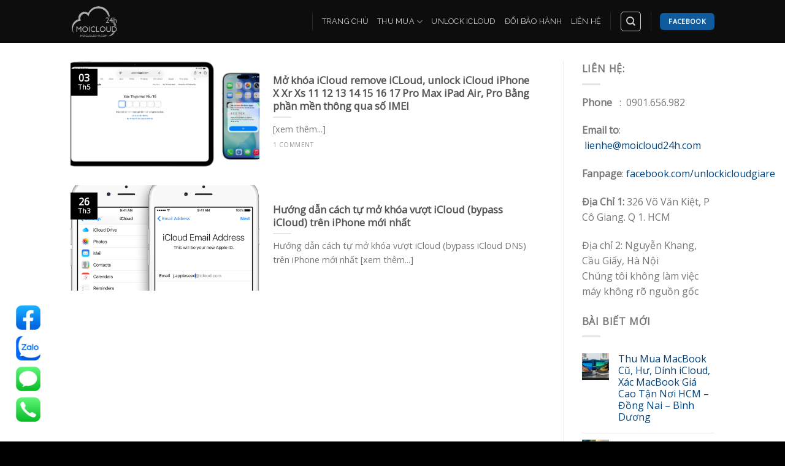

--- FILE ---
content_type: text/html; charset=UTF-8
request_url: https://moicloud24h.com/tag/dich-vu-be-khoa
body_size: 29363
content:
<!DOCTYPE html>
<!--[if IE 9 ]> <html lang="vi" class="ie9 loading-site no-js"> <![endif]-->
<!--[if IE 8 ]> <html lang="vi" class="ie8 loading-site no-js"> <![endif]-->
<!--[if (gte IE 9)|!(IE)]><!--><html lang="vi" class="loading-site no-js"> <!--<![endif]-->
<head>
	<meta charset="UTF-8" />
	<link rel="profile" href="https://gmpg.org/xfn/11" />
	<link rel="pingback" href="https://moicloud24h.com/xmlrpc.php" />

					<script>document.documentElement.className = document.documentElement.className + ' yes-js js_active js'</script>
			<script>(function(html){html.className = html.className.replace(/\bno-js\b/,'js')})(document.documentElement);</script>
<title>dịch vụ bẻ khóa Archives - MoiCloud24h</title>
<style>
#wpadminbar #wp-admin-bar-wccp_free_top_button .ab-icon:before {
	content: "\f160";
	color: #02CA02;
	top: 3px;
}
#wpadminbar #wp-admin-bar-wccp_free_top_button .ab-icon {
	transform: rotate(45deg);
}
</style>
<meta name='robots' content='max-image-preview:large' />
<meta name="viewport" content="width=device-width, initial-scale=1, maximum-scale=1" />
<!-- This site is optimized with the Yoast SEO plugin v11.2.1 - https://yoast.com/wordpress/plugins/seo/ -->
<link rel="canonical" href="https://moicloud24h.com/tag/dich-vu-be-khoa" />
<meta property="og:locale" content="vi_VN" />
<meta property="og:type" content="object" />
<meta property="og:title" content="dịch vụ bẻ khóa Archives - MoiCloud24h" />
<meta property="og:url" content="https://moicloud24h.com/tag/dich-vu-be-khoa" />
<meta property="og:site_name" content="MoiCloud24h" />
<meta name="twitter:card" content="summary" />
<meta name="twitter:title" content="dịch vụ bẻ khóa Archives - MoiCloud24h" />
<script type='application/ld+json' class='yoast-schema-graph yoast-schema-graph--main'>{"@context":"https://schema.org","@graph":[{"@type":"WebSite","@id":"https://moicloud24h.com/#website","url":"https://moicloud24h.com/","name":"MoiCloud24h","publisher":{"@id":"https://moicloud24h.com/#person"},"potentialAction":{"@type":"SearchAction","target":"https://moicloud24h.com/?s={search_term_string}","query-input":"required name=search_term_string"}},{"@type":"CollectionPage","@id":"https://moicloud24h.com/tag/dich-vu-be-khoa#webpage","url":"https://moicloud24h.com/tag/dich-vu-be-khoa","inLanguage":"vi","name":"d\u1ecbch v\u1ee5 b\u1ebb kh\u00f3a Archives - MoiCloud24h","isPartOf":{"@id":"https://moicloud24h.com/#website"}}]}</script>
<!-- / Yoast SEO plugin. -->

<link rel='dns-prefetch' href='//cdn.jsdelivr.net' />
<link rel='dns-prefetch' href='//fonts.googleapis.com' />
<link rel='dns-prefetch' href='//s.w.org' />
<link rel="alternate" type="application/rss+xml" title="Dòng thông tin MoiCloud24h &raquo;" href="https://moicloud24h.com/feed" />
<link rel="alternate" type="application/rss+xml" title="Dòng phản hồi MoiCloud24h &raquo;" href="https://moicloud24h.com/comments/feed" />
<link rel="alternate" type="application/rss+xml" title="Dòng thông tin cho Thẻ MoiCloud24h &raquo; dịch vụ bẻ khóa" href="https://moicloud24h.com/tag/dich-vu-be-khoa/feed" />
<link rel="prefetch" href="https://moicloud24h.com/wp-content/themes/flatsome/assets/js/chunk.countup.fe2c1016.js" />
<link rel="prefetch" href="https://moicloud24h.com/wp-content/themes/flatsome/assets/js/chunk.sticky-sidebar.a58a6557.js" />
<link rel="prefetch" href="https://moicloud24h.com/wp-content/themes/flatsome/assets/js/chunk.tooltips.29144c1c.js" />
<link rel="prefetch" href="https://moicloud24h.com/wp-content/themes/flatsome/assets/js/chunk.vendors-popups.947eca5c.js" />
<link rel="prefetch" href="https://moicloud24h.com/wp-content/themes/flatsome/assets/js/chunk.vendors-slider.f0d2cbc9.js" />
<script type="text/javascript">
window._wpemojiSettings = {"baseUrl":"https:\/\/s.w.org\/images\/core\/emoji\/13.1.0\/72x72\/","ext":".png","svgUrl":"https:\/\/s.w.org\/images\/core\/emoji\/13.1.0\/svg\/","svgExt":".svg","source":{"concatemoji":"https:\/\/moicloud24h.com\/wp-includes\/js\/wp-emoji-release.min.js?ver=5.9.12"}};
/*! This file is auto-generated */
!function(e,a,t){var n,r,o,i=a.createElement("canvas"),p=i.getContext&&i.getContext("2d");function s(e,t){var a=String.fromCharCode;p.clearRect(0,0,i.width,i.height),p.fillText(a.apply(this,e),0,0);e=i.toDataURL();return p.clearRect(0,0,i.width,i.height),p.fillText(a.apply(this,t),0,0),e===i.toDataURL()}function c(e){var t=a.createElement("script");t.src=e,t.defer=t.type="text/javascript",a.getElementsByTagName("head")[0].appendChild(t)}for(o=Array("flag","emoji"),t.supports={everything:!0,everythingExceptFlag:!0},r=0;r<o.length;r++)t.supports[o[r]]=function(e){if(!p||!p.fillText)return!1;switch(p.textBaseline="top",p.font="600 32px Arial",e){case"flag":return s([127987,65039,8205,9895,65039],[127987,65039,8203,9895,65039])?!1:!s([55356,56826,55356,56819],[55356,56826,8203,55356,56819])&&!s([55356,57332,56128,56423,56128,56418,56128,56421,56128,56430,56128,56423,56128,56447],[55356,57332,8203,56128,56423,8203,56128,56418,8203,56128,56421,8203,56128,56430,8203,56128,56423,8203,56128,56447]);case"emoji":return!s([10084,65039,8205,55357,56613],[10084,65039,8203,55357,56613])}return!1}(o[r]),t.supports.everything=t.supports.everything&&t.supports[o[r]],"flag"!==o[r]&&(t.supports.everythingExceptFlag=t.supports.everythingExceptFlag&&t.supports[o[r]]);t.supports.everythingExceptFlag=t.supports.everythingExceptFlag&&!t.supports.flag,t.DOMReady=!1,t.readyCallback=function(){t.DOMReady=!0},t.supports.everything||(n=function(){t.readyCallback()},a.addEventListener?(a.addEventListener("DOMContentLoaded",n,!1),e.addEventListener("load",n,!1)):(e.attachEvent("onload",n),a.attachEvent("onreadystatechange",function(){"complete"===a.readyState&&t.readyCallback()})),(n=t.source||{}).concatemoji?c(n.concatemoji):n.wpemoji&&n.twemoji&&(c(n.twemoji),c(n.wpemoji)))}(window,document,window._wpemojiSettings);
</script>
<style type="text/css">
img.wp-smiley,
img.emoji {
	display: inline !important;
	border: none !important;
	box-shadow: none !important;
	height: 1em !important;
	width: 1em !important;
	margin: 0 0.07em !important;
	vertical-align: -0.1em !important;
	background: none !important;
	padding: 0 !important;
}
</style>
	<style id='wp-block-library-inline-css' type='text/css'>
:root{--wp-admin-theme-color:#007cba;--wp-admin-theme-color--rgb:0,124,186;--wp-admin-theme-color-darker-10:#006ba1;--wp-admin-theme-color-darker-10--rgb:0,107,161;--wp-admin-theme-color-darker-20:#005a87;--wp-admin-theme-color-darker-20--rgb:0,90,135;--wp-admin-border-width-focus:2px}@media (-webkit-min-device-pixel-ratio:2),(min-resolution:192dpi){:root{--wp-admin-border-width-focus:1.5px}}:root{--wp--preset--font-size--normal:16px;--wp--preset--font-size--huge:42px}:root .has-very-light-gray-background-color{background-color:#eee}:root .has-very-dark-gray-background-color{background-color:#313131}:root .has-very-light-gray-color{color:#eee}:root .has-very-dark-gray-color{color:#313131}:root .has-vivid-green-cyan-to-vivid-cyan-blue-gradient-background{background:linear-gradient(135deg,#00d084,#0693e3)}:root .has-purple-crush-gradient-background{background:linear-gradient(135deg,#34e2e4,#4721fb 50%,#ab1dfe)}:root .has-hazy-dawn-gradient-background{background:linear-gradient(135deg,#faaca8,#dad0ec)}:root .has-subdued-olive-gradient-background{background:linear-gradient(135deg,#fafae1,#67a671)}:root .has-atomic-cream-gradient-background{background:linear-gradient(135deg,#fdd79a,#004a59)}:root .has-nightshade-gradient-background{background:linear-gradient(135deg,#330968,#31cdcf)}:root .has-midnight-gradient-background{background:linear-gradient(135deg,#020381,#2874fc)}.has-regular-font-size{font-size:1em}.has-larger-font-size{font-size:2.625em}.has-normal-font-size{font-size:var(--wp--preset--font-size--normal)}.has-huge-font-size{font-size:var(--wp--preset--font-size--huge)}.has-text-align-center{text-align:center}.has-text-align-left{text-align:left}.has-text-align-right{text-align:right}#end-resizable-editor-section{display:none}.aligncenter{clear:both}.items-justified-left{justify-content:flex-start}.items-justified-center{justify-content:center}.items-justified-right{justify-content:flex-end}.items-justified-space-between{justify-content:space-between}.screen-reader-text{border:0;clip:rect(1px,1px,1px,1px);-webkit-clip-path:inset(50%);clip-path:inset(50%);height:1px;margin:-1px;overflow:hidden;padding:0;position:absolute;width:1px;word-wrap:normal!important}.screen-reader-text:focus{background-color:#ddd;clip:auto!important;-webkit-clip-path:none;clip-path:none;color:#444;display:block;font-size:1em;height:auto;left:5px;line-height:normal;padding:15px 23px 14px;text-decoration:none;top:5px;width:auto;z-index:100000}html :where(img[class*=wp-image-]){height:auto;max-width:100%}
</style>
<link rel='stylesheet' id='contact-form-7-css'  href='https://moicloud24h.com/wp-content/plugins/contact-form-7/includes/css/styles.css?ver=5.1.6' type='text/css' media='all' />
<style id='woocommerce-inline-inline-css' type='text/css'>
.woocommerce form .form-row .required { visibility: visible; }
</style>
<link rel='stylesheet' id='jquery-selectBox-css'  href='https://moicloud24h.com/wp-content/plugins/yith-woocommerce-wishlist/assets/css/jquery.selectBox.css?ver=1.2.0' type='text/css' media='all' />
<link rel='stylesheet' id='flatsome-woocommerce-wishlist-css'  href='https://moicloud24h.com/wp-content/themes/flatsome/inc/integrations/wc-yith-wishlist/wishlist.css?ver=3.10.2' type='text/css' media='all' />
<link rel='stylesheet' id='woo-viet-provinces-style-css'  href='https://moicloud24h.com/wp-content/plugins/woo-viet/assets/provinces.css?ver=5.9.12' type='text/css' media='all' />
<link rel='stylesheet' id='flatsome-main-css'  href='https://moicloud24h.com/wp-content/themes/flatsome/assets/css/flatsome.css?ver=3.15.4' type='text/css' media='all' />
<style id='flatsome-main-inline-css' type='text/css'>
@font-face {
				font-family: "fl-icons";
				font-display: block;
				src: url(https://moicloud24h.com/wp-content/themes/flatsome/assets/css/icons/fl-icons.eot?v=3.15.4);
				src:
					url(https://moicloud24h.com/wp-content/themes/flatsome/assets/css/icons/fl-icons.eot#iefix?v=3.15.4) format("embedded-opentype"),
					url(https://moicloud24h.com/wp-content/themes/flatsome/assets/css/icons/fl-icons.woff2?v=3.15.4) format("woff2"),
					url(https://moicloud24h.com/wp-content/themes/flatsome/assets/css/icons/fl-icons.ttf?v=3.15.4) format("truetype"),
					url(https://moicloud24h.com/wp-content/themes/flatsome/assets/css/icons/fl-icons.woff?v=3.15.4) format("woff"),
					url(https://moicloud24h.com/wp-content/themes/flatsome/assets/css/icons/fl-icons.svg?v=3.15.4#fl-icons) format("svg");
			}
</style>
<link rel='stylesheet' id='flatsome-shop-css'  href='https://moicloud24h.com/wp-content/themes/flatsome/assets/css/flatsome-shop.css?ver=3.15.4' type='text/css' media='all' />
<link rel='stylesheet' id='flatsome-style-css'  href='https://moicloud24h.com/wp-content/themes/mo-icloud-24h/style.css?ver=3.0' type='text/css' media='all' />
<link rel='stylesheet' id='flatsome-googlefonts-css'  href='//fonts.googleapis.com/css?family=Open+Sans%3Aregular%2Cregular%2Cdefault%2Cregular%7CRaleway%3Aregular%2C400&#038;display=swap&#038;ver=3.9' type='text/css' media='all' />
<script type="text/javascript">
            window._nslDOMReady = (function () {
                const executedCallbacks = new Set();
            
                return function (callback) {
                    /**
                    * Third parties might dispatch DOMContentLoaded events, so we need to ensure that we only run our callback once!
                    */
                    if (executedCallbacks.has(callback)) return;
            
                    const wrappedCallback = function () {
                        if (executedCallbacks.has(callback)) return;
                        executedCallbacks.add(callback);
                        callback();
                    };
            
                    if (document.readyState === "complete" || document.readyState === "interactive") {
                        wrappedCallback();
                    } else {
                        document.addEventListener("DOMContentLoaded", wrappedCallback);
                    }
                };
            })();
        </script><script type='text/javascript' src='https://moicloud24h.com/wp-includes/js/jquery/jquery.min.js?ver=3.6.0' id='jquery-core-js'></script>
<script type='text/javascript' src='https://moicloud24h.com/wp-includes/js/jquery/jquery-migrate.min.js?ver=3.3.2' id='jquery-migrate-js'></script>
<link rel="https://api.w.org/" href="https://moicloud24h.com/wp-json/" /><link rel="alternate" type="application/json" href="https://moicloud24h.com/wp-json/wp/v2/tags/191" /><link rel="EditURI" type="application/rsd+xml" title="RSD" href="https://moicloud24h.com/xmlrpc.php?rsd" />
<link rel="wlwmanifest" type="application/wlwmanifest+xml" href="https://moicloud24h.com/wp-includes/wlwmanifest.xml" /> 
<meta name="generator" content="WordPress 5.9.12" />
<meta name="generator" content="WooCommerce 6.3.1" />
<script id="wpcp_disable_selection" type="text/javascript">
var image_save_msg='You are not allowed to save images!';
	var no_menu_msg='Context Menu disabled!';
	var smessage = "Content is protected !!";

function disableEnterKey(e)
{
	var elemtype = e.target.tagName;
	
	elemtype = elemtype.toUpperCase();
	
	if (elemtype == "TEXT" || elemtype == "TEXTAREA" || elemtype == "INPUT" || elemtype == "PASSWORD" || elemtype == "SELECT" || elemtype == "OPTION" || elemtype == "EMBED")
	{
		elemtype = 'TEXT';
	}
	
	if (e.ctrlKey){
     var key;
     if(window.event)
          key = window.event.keyCode;     //IE
     else
          key = e.which;     //firefox (97)
    //if (key != 17) alert(key);
     if (elemtype!= 'TEXT' && (key == 97 || key == 65 || key == 67 || key == 99 || key == 88 || key == 120 || key == 26 || key == 85  || key == 86 || key == 83 || key == 43 || key == 73))
     {
		if(wccp_free_iscontenteditable(e)) return true;
		show_wpcp_message('You are not allowed to copy content or view source');
		return false;
     }else
     	return true;
     }
}


/*For contenteditable tags*/
function wccp_free_iscontenteditable(e)
{
	var e = e || window.event; // also there is no e.target property in IE. instead IE uses window.event.srcElement
  	
	var target = e.target || e.srcElement;

	var elemtype = e.target.nodeName;
	
	elemtype = elemtype.toUpperCase();
	
	var iscontenteditable = "false";
		
	if(typeof target.getAttribute!="undefined" ) iscontenteditable = target.getAttribute("contenteditable"); // Return true or false as string
	
	var iscontenteditable2 = false;
	
	if(typeof target.isContentEditable!="undefined" ) iscontenteditable2 = target.isContentEditable; // Return true or false as boolean

	if(target.parentElement.isContentEditable) iscontenteditable2 = true;
	
	if (iscontenteditable == "true" || iscontenteditable2 == true)
	{
		if(typeof target.style!="undefined" ) target.style.cursor = "text";
		
		return true;
	}
}

////////////////////////////////////
function disable_copy(e)
{	
	var e = e || window.event; // also there is no e.target property in IE. instead IE uses window.event.srcElement
	
	var elemtype = e.target.tagName;
	
	elemtype = elemtype.toUpperCase();
	
	if (elemtype == "TEXT" || elemtype == "TEXTAREA" || elemtype == "INPUT" || elemtype == "PASSWORD" || elemtype == "SELECT" || elemtype == "OPTION" || elemtype == "EMBED")
	{
		elemtype = 'TEXT';
	}
	
	if(wccp_free_iscontenteditable(e)) return true;
	
	var isSafari = /Safari/.test(navigator.userAgent) && /Apple Computer/.test(navigator.vendor);
	
	var checker_IMG = '';
	if (elemtype == "IMG" && checker_IMG == 'checked' && e.detail >= 2) {show_wpcp_message(alertMsg_IMG);return false;}
	if (elemtype != "TEXT")
	{
		if (smessage !== "" && e.detail == 2)
			show_wpcp_message(smessage);
		
		if (isSafari)
			return true;
		else
			return false;
	}	
}

//////////////////////////////////////////
function disable_copy_ie()
{
	var e = e || window.event;
	var elemtype = window.event.srcElement.nodeName;
	elemtype = elemtype.toUpperCase();
	if(wccp_free_iscontenteditable(e)) return true;
	if (elemtype == "IMG") {show_wpcp_message(alertMsg_IMG);return false;}
	if (elemtype != "TEXT" && elemtype != "TEXTAREA" && elemtype != "INPUT" && elemtype != "PASSWORD" && elemtype != "SELECT" && elemtype != "OPTION" && elemtype != "EMBED")
	{
		return false;
	}
}	
function reEnable()
{
	return true;
}
document.onkeydown = disableEnterKey;
document.onselectstart = disable_copy_ie;
if(navigator.userAgent.indexOf('MSIE')==-1)
{
	document.onmousedown = disable_copy;
	document.onclick = reEnable;
}
function disableSelection(target)
{
    //For IE This code will work
    if (typeof target.onselectstart!="undefined")
    target.onselectstart = disable_copy_ie;
    
    //For Firefox This code will work
    else if (typeof target.style.MozUserSelect!="undefined")
    {target.style.MozUserSelect="none";}
    
    //All other  (ie: Opera) This code will work
    else
    target.onmousedown=function(){return false}
    target.style.cursor = "default";
}
//Calling the JS function directly just after body load
window.onload = function(){disableSelection(document.body);};

//////////////////special for safari Start////////////////
var onlongtouch;
var timer;
var touchduration = 1000; //length of time we want the user to touch before we do something

var elemtype = "";
function touchstart(e) {
	var e = e || window.event;
  // also there is no e.target property in IE.
  // instead IE uses window.event.srcElement
  	var target = e.target || e.srcElement;
	
	elemtype = window.event.srcElement.nodeName;
	
	elemtype = elemtype.toUpperCase();
	
	if(!wccp_pro_is_passive()) e.preventDefault();
	if (!timer) {
		timer = setTimeout(onlongtouch, touchduration);
	}
}

function touchend() {
    //stops short touches from firing the event
    if (timer) {
        clearTimeout(timer);
        timer = null;
    }
	onlongtouch();
}

onlongtouch = function(e) { //this will clear the current selection if anything selected
	
	if (elemtype != "TEXT" && elemtype != "TEXTAREA" && elemtype != "INPUT" && elemtype != "PASSWORD" && elemtype != "SELECT" && elemtype != "EMBED" && elemtype != "OPTION")	
	{
		if (window.getSelection) {
			if (window.getSelection().empty) {  // Chrome
			window.getSelection().empty();
			} else if (window.getSelection().removeAllRanges) {  // Firefox
			window.getSelection().removeAllRanges();
			}
		} else if (document.selection) {  // IE?
			document.selection.empty();
		}
		return false;
	}
};

document.addEventListener("DOMContentLoaded", function(event) { 
    window.addEventListener("touchstart", touchstart, false);
    window.addEventListener("touchend", touchend, false);
});

function wccp_pro_is_passive() {

  var cold = false,
  hike = function() {};

  try {
	  const object1 = {};
  var aid = Object.defineProperty(object1, 'passive', {
  get() {cold = true}
  });
  window.addEventListener('test', hike, aid);
  window.removeEventListener('test', hike, aid);
  } catch (e) {}

  return cold;
}
/*special for safari End*/
</script>
<script id="wpcp_disable_Right_Click" type="text/javascript">
document.ondragstart = function() { return false;}
	function nocontext(e) {
	   return false;
	}
	document.oncontextmenu = nocontext;
</script>
<style>
.unselectable
{
-moz-user-select:none;
-webkit-user-select:none;
cursor: default;
}
html
{
-webkit-touch-callout: none;
-webkit-user-select: none;
-khtml-user-select: none;
-moz-user-select: none;
-ms-user-select: none;
user-select: none;
-webkit-tap-highlight-color: rgba(0,0,0,0);
}
</style>
<script id="wpcp_css_disable_selection" type="text/javascript">
var e = document.getElementsByTagName('body')[0];
if(e)
{
	e.setAttribute('unselectable',"on");
}
</script>
<link rel="apple-touch-icon" sizes="180x180" href="/wp-content/uploads/fbrfg/apple-touch-icon.png">
<link rel="icon" type="image/png" sizes="32x32" href="/wp-content/uploads/fbrfg/favicon-32x32.png">
<link rel="icon" type="image/png" sizes="16x16" href="/wp-content/uploads/fbrfg/favicon-16x16.png">
<link rel="manifest" href="/wp-content/uploads/fbrfg/site.webmanifest">
<link rel="mask-icon" href="/wp-content/uploads/fbrfg/safari-pinned-tab.svg" color="#5bbad5">
<link rel="shortcut icon" href="/wp-content/uploads/fbrfg/favicon.ico">
<meta name="msapplication-TileColor" content="#da532c">
<meta name="msapplication-config" content="/wp-content/uploads/fbrfg/browserconfig.xml">
<meta name="theme-color" content="#ffffff"><style>.bg{opacity: 0; transition: opacity 1s; -webkit-transition: opacity 1s;} .bg-loaded{opacity: 1;}</style><!--[if IE]><link rel="stylesheet" type="text/css" href="https://moicloud24h.com/wp-content/themes/flatsome/assets/css/ie-fallback.css"><script src="//cdnjs.cloudflare.com/ajax/libs/html5shiv/3.6.1/html5shiv.js"></script><script>var head = document.getElementsByTagName('head')[0],style = document.createElement('style');style.type = 'text/css';style.styleSheet.cssText = ':before,:after{content:none !important';head.appendChild(style);setTimeout(function(){head.removeChild(style);}, 0);</script><script src="https://moicloud24h.com/wp-content/themes/flatsome/assets/libs/ie-flexibility.js"></script><![endif]--><!-- Global site tag (gtag.js) - Google Analytics -->
<script async src="https://www.googletagmanager.com/gtag/js?id=UA-98837463-1"></script>
<script>
  window.dataLayer = window.dataLayer || [];
  function gtag(){dataLayer.push(arguments);}
  gtag('js', new Date());

  gtag('config', 'UA-98837463-1');
</script>


<ul id="tnContact">
    <li>
      <a href="https://messenger.com/t/unlockicloudgiare" class="iconfb" target="_blank">
         <img src="https://moicloud24h.com/wp-content/uploads/2020/06/icon-facebook-thu-mua-iphone-ipad-macbook-.png" alt="">
      </a>
      <span class="label fb" > </span>
    </li>
    <li>
      <a href="https://zalo.me/0901656982" class="iconzalo" target="_blanl">
        <img src="https://moicloud24h.com/wp-content/uploads/2020/06/icon-zalo-thu-mua-iphone-ipad-macbook-3.png" alt="">
      </a>
      <span class="label zalo"> </span>
    </li>
    <li>
      <a href="sms:0901656982" class="iconsms" target="_blanl">
        <img src="https://moicloud24h.com/wp-content/uploads/2020/06/icon-sms-thu-mua-iphone-ipad-macbook-3.png" alt="">      
      </a>
      <span class="label sms"> </span>
    </li>
    <li>
      <a href="tel:0901656982" class="iconcall"target="_blanl">
        <img src="https://moicloud24h.com/wp-content/uploads/2020/06/icon-call-thu-mua-iphone-ipad-macbook-6.png" alt="">
      </a>
      <span class="label call"> </span>
    </li>
  </ul><?php
}	<noscript><style>.woocommerce-product-gallery{ opacity: 1 !important; }</style></noscript>
	<link rel="icon" href="https://moicloud24h.com/wp-content/uploads/2019/12/cropped-icon-moicloud1-3-32x32.png" sizes="32x32" />
<link rel="icon" href="https://moicloud24h.com/wp-content/uploads/2019/12/cropped-icon-moicloud1-3-192x192.png" sizes="192x192" />
<link rel="apple-touch-icon" href="https://moicloud24h.com/wp-content/uploads/2019/12/cropped-icon-moicloud1-3-180x180.png" />
<meta name="msapplication-TileImage" content="https://moicloud24h.com/wp-content/uploads/2019/12/cropped-icon-moicloud1-3-270x270.png" />
<style id="custom-css" type="text/css">:root {--primary-color: #000000;}.header-main{height: 70px}#logo img{max-height: 70px}#logo{width:77px;}#logo img{padding:8px 0;}.header-top{min-height: 32px}.transparent .header-main{height: 70px}.transparent #logo img{max-height: 70px}.has-transparent + .page-title:first-of-type,.has-transparent + #main > .page-title,.has-transparent + #main > div > .page-title,.has-transparent + #main .page-header-wrapper:first-of-type .page-title{padding-top: 70px;}.header.show-on-scroll,.stuck .header-main{height:49px!important}.stuck #logo img{max-height: 49px!important}.header-bg-color {background-color: rgba(0,0,0,0.95)}.header-bottom {background-color: #f1f1f1}@media (max-width: 549px) {.header-main{height: 70px}#logo img{max-height: 70px}}/* Color */.accordion-title.active, .has-icon-bg .icon .icon-inner,.logo a, .primary.is-underline, .primary.is-link, .badge-outline .badge-inner, .nav-outline > li.active> a,.nav-outline >li.active > a, .cart-icon strong,[data-color='primary'], .is-outline.primary{color: #000000;}/* Color !important */[data-text-color="primary"]{color: #000000!important;}/* Background Color */[data-text-bg="primary"]{background-color: #000000;}/* Background */.scroll-to-bullets a,.featured-title, .label-new.menu-item > a:after, .nav-pagination > li > .current,.nav-pagination > li > span:hover,.nav-pagination > li > a:hover,.has-hover:hover .badge-outline .badge-inner,button[type="submit"], .button.wc-forward:not(.checkout):not(.checkout-button), .button.submit-button, .button.primary:not(.is-outline),.featured-table .title,.is-outline:hover, .has-icon:hover .icon-label,.nav-dropdown-bold .nav-column li > a:hover, .nav-dropdown.nav-dropdown-bold > li > a:hover, .nav-dropdown-bold.dark .nav-column li > a:hover, .nav-dropdown.nav-dropdown-bold.dark > li > a:hover, .header-vertical-menu__opener ,.is-outline:hover, .tagcloud a:hover,.grid-tools a, input[type='submit']:not(.is-form), .box-badge:hover .box-text, input.button.alt,.nav-box > li > a:hover,.nav-box > li.active > a,.nav-pills > li.active > a ,.current-dropdown .cart-icon strong, .cart-icon:hover strong, .nav-line-bottom > li > a:before, .nav-line-grow > li > a:before, .nav-line > li > a:before,.banner, .header-top, .slider-nav-circle .flickity-prev-next-button:hover svg, .slider-nav-circle .flickity-prev-next-button:hover .arrow, .primary.is-outline:hover, .button.primary:not(.is-outline), input[type='submit'].primary, input[type='submit'].primary, input[type='reset'].button, input[type='button'].primary, .badge-inner{background-color: #000000;}/* Border */.nav-vertical.nav-tabs > li.active > a,.scroll-to-bullets a.active,.nav-pagination > li > .current,.nav-pagination > li > span:hover,.nav-pagination > li > a:hover,.has-hover:hover .badge-outline .badge-inner,.accordion-title.active,.featured-table,.is-outline:hover, .tagcloud a:hover,blockquote, .has-border, .cart-icon strong:after,.cart-icon strong,.blockUI:before, .processing:before,.loading-spin, .slider-nav-circle .flickity-prev-next-button:hover svg, .slider-nav-circle .flickity-prev-next-button:hover .arrow, .primary.is-outline:hover{border-color: #000000}.nav-tabs > li.active > a{border-top-color: #000000}.widget_shopping_cart_content .blockUI.blockOverlay:before { border-left-color: #000000 }.woocommerce-checkout-review-order .blockUI.blockOverlay:before { border-left-color: #000000 }/* Fill */.slider .flickity-prev-next-button:hover svg,.slider .flickity-prev-next-button:hover .arrow{fill: #000000;}/* Background Color */[data-icon-label]:after, .secondary.is-underline:hover,.secondary.is-outline:hover,.icon-label,.button.secondary:not(.is-outline),.button.alt:not(.is-outline), .badge-inner.on-sale, .button.checkout, .single_add_to_cart_button, .current .breadcrumb-step{ background-color:#0f5b9d; }[data-text-bg="secondary"]{background-color: #0f5b9d;}/* Color */.secondary.is-underline,.secondary.is-link, .secondary.is-outline,.stars a.active, .star-rating:before, .woocommerce-page .star-rating:before,.star-rating span:before, .color-secondary{color: #0f5b9d}/* Color !important */[data-text-color="secondary"]{color: #0f5b9d!important;}/* Border */.secondary.is-outline:hover{border-color:#0f5b9d}body{font-size: 100%;}@media screen and (max-width: 549px){body{font-size: 100%;}}body{font-family:"Open Sans", sans-serif}.nav > li > a {font-family:"Raleway", sans-serif;}.mobile-sidebar-levels-2 .nav > li > ul > li > a {font-family:"Raleway", sans-serif;}.nav > li > a {font-weight: 400;}.mobile-sidebar-levels-2 .nav > li > ul > li > a {font-weight: 400;}h1,h2,h3,h4,h5,h6,.heading-font, .off-canvas-center .nav-sidebar.nav-vertical > li > a{font-family: "Open Sans", sans-serif;}h1,h2,h3,h4,h5,h6,.heading-font,.banner h1,.banner h2{font-weight: 0;}.alt-font{font-family: "Open Sans", sans-serif;}.alt-font{font-weight: 0!important;}a{color: #01437d;}.pswp__bg,.mfp-bg.mfp-ready{background-color: #003663}@media screen and (min-width: 550px){.products .box-vertical .box-image{min-width: 247px!important;width: 247px!important;}}.absolute-footer, html{background-color: #000000}/* Custom CSS */#tnContact{max-width: 240px;margin: 0;padding: 0;display: flex;flex-direction: column;position: fixed;bottom: 3%;left: 2%;z-index: 9999;}#tnContact li{list-style-type: none;width: 30px;height: 40px;padding: 0;margin-bottom: 10px;white-space: nowrap;}#tnContact li a{display: inline-block;width: 40px;height: 40px;line-height: 0px;margin-right: 15px;text-align: center;border-radius: 99px;}#tnContact li a i{font-size: 18px;color: rgba(0,0,0,0.80);}#tnContact li .iconzalo img{width: 40px;height: 40px;vertical-align: middle;}#tnContact li .label{position: relative;visibility: hidden;cursor: pointer;color: #fff;padding: 6px 10px;border-radius: 0 99px 99px 0;}#tnContact li .label:before{content: "";top: 0;left: -15px;position: absolute;display: block;width: 0;height: 0;border-top: 15px solid transparent;border-right: 15px solid #189eff;border-bottom: 15px solid transparent;}#tnContact li:hover .label{visibility: visible;}/* Background Icon & Label */.iconfb , .label.fb{background: rgba(79, 79, 242, 0)}.iconzalo , .label.zalo{background: rgba(79, 79, 242, 0)}.iconsms , .label.sms{background: rgba(79, 79, 242, 0)}.iconcall , .label.call{background: rgba(79, 79, 242, 0)}.fb.label:before{border-right-color: rgba(79, 79, 242, 0)!important}.zalo.label:before{border-right-color: rgba(79, 79, 242, 0)!important}.sms.label:before{border-right-color: rgba(79, 79, 242, 0)!important}.call.label:before{border-right-color: rgba(79, 79, 242, 0)!important}/* Fields */div.wpforms-container-full .wpforms-form input[type=date], div.wpforms-container-full .wpforms-form input[type=datetime], div.wpforms-container-full .wpforms-form input[type=datetime-local], div.wpforms-container-full .wpforms-form input[type=email], div.wpforms-container-full .wpforms-form input[type=month], div.wpforms-container-full .wpforms-form input[type=number], div.wpforms-container-full .wpforms-form input[type=password], div.wpforms-container-full .wpforms-form input[type=range], div.wpforms-container-full .wpforms-form input[type=search], div.wpforms-container-full .wpforms-form input[type=tel], div.wpforms-container-full .wpforms-form input[type=text], div.wpforms-container-full .wpforms-form input[type=time], div.wpforms-container-full .wpforms-form input[type=url], div.wpforms-container-full .wpforms-form input[type=week], div.wpforms-container-full .wpforms-form select, div.wpforms-container-full .wpforms-form textarea { -moz-box-shadow: inset -3px -3px 10px #eee; -webkit-box-shadow: inset -3px -3px 10px #eee; box-shadow: inset -3px -3px 10px #eee; border-radius: 0px;}/* Button */div.wpforms-container-full .wpforms-form button[type=submit] { -moz-box-shadow: inset -3px -3px 10px #cc870a; -webkit-box-shadow: inset -3px -3px 10px #cc870a; box-shadow: inset -3px -3px 10px #cc870a; background-color: #f7b31c; /* Fill color */ color: white; /* Text color */ border-radius: 15px; /* Rounded button edges */ font-style: italic; /* Italicize text */ padding: 10px 30px; /* Distance between text and border */}.label-new.menu-item > a:after{content:"New";}.label-hot.menu-item > a:after{content:"Hot";}.label-sale.menu-item > a:after{content:"Sale";}.label-popular.menu-item > a:after{content:"Popular";}</style></head>

<body data-rsssl=1 class="archive tag tag-dich-vu-be-khoa tag-191 theme-flatsome woocommerce-no-js unselectable lightbox nav-dropdown-has-arrow nav-dropdown-has-shadow nav-dropdown-has-border">

<svg xmlns="http://www.w3.org/2000/svg" viewBox="0 0 0 0" width="0" height="0" focusable="false" role="none" style="visibility: hidden; position: absolute; left: -9999px; overflow: hidden;" ><defs><filter id="wp-duotone-dark-grayscale"><feColorMatrix color-interpolation-filters="sRGB" type="matrix" values=" .299 .587 .114 0 0 .299 .587 .114 0 0 .299 .587 .114 0 0 .299 .587 .114 0 0 " /><feComponentTransfer color-interpolation-filters="sRGB" ><feFuncR type="table" tableValues="0 0.49803921568627" /><feFuncG type="table" tableValues="0 0.49803921568627" /><feFuncB type="table" tableValues="0 0.49803921568627" /><feFuncA type="table" tableValues="1 1" /></feComponentTransfer><feComposite in2="SourceGraphic" operator="in" /></filter></defs></svg><svg xmlns="http://www.w3.org/2000/svg" viewBox="0 0 0 0" width="0" height="0" focusable="false" role="none" style="visibility: hidden; position: absolute; left: -9999px; overflow: hidden;" ><defs><filter id="wp-duotone-grayscale"><feColorMatrix color-interpolation-filters="sRGB" type="matrix" values=" .299 .587 .114 0 0 .299 .587 .114 0 0 .299 .587 .114 0 0 .299 .587 .114 0 0 " /><feComponentTransfer color-interpolation-filters="sRGB" ><feFuncR type="table" tableValues="0 1" /><feFuncG type="table" tableValues="0 1" /><feFuncB type="table" tableValues="0 1" /><feFuncA type="table" tableValues="1 1" /></feComponentTransfer><feComposite in2="SourceGraphic" operator="in" /></filter></defs></svg><svg xmlns="http://www.w3.org/2000/svg" viewBox="0 0 0 0" width="0" height="0" focusable="false" role="none" style="visibility: hidden; position: absolute; left: -9999px; overflow: hidden;" ><defs><filter id="wp-duotone-purple-yellow"><feColorMatrix color-interpolation-filters="sRGB" type="matrix" values=" .299 .587 .114 0 0 .299 .587 .114 0 0 .299 .587 .114 0 0 .299 .587 .114 0 0 " /><feComponentTransfer color-interpolation-filters="sRGB" ><feFuncR type="table" tableValues="0.54901960784314 0.98823529411765" /><feFuncG type="table" tableValues="0 1" /><feFuncB type="table" tableValues="0.71764705882353 0.25490196078431" /><feFuncA type="table" tableValues="1 1" /></feComponentTransfer><feComposite in2="SourceGraphic" operator="in" /></filter></defs></svg><svg xmlns="http://www.w3.org/2000/svg" viewBox="0 0 0 0" width="0" height="0" focusable="false" role="none" style="visibility: hidden; position: absolute; left: -9999px; overflow: hidden;" ><defs><filter id="wp-duotone-blue-red"><feColorMatrix color-interpolation-filters="sRGB" type="matrix" values=" .299 .587 .114 0 0 .299 .587 .114 0 0 .299 .587 .114 0 0 .299 .587 .114 0 0 " /><feComponentTransfer color-interpolation-filters="sRGB" ><feFuncR type="table" tableValues="0 1" /><feFuncG type="table" tableValues="0 0.27843137254902" /><feFuncB type="table" tableValues="0.5921568627451 0.27843137254902" /><feFuncA type="table" tableValues="1 1" /></feComponentTransfer><feComposite in2="SourceGraphic" operator="in" /></filter></defs></svg><svg xmlns="http://www.w3.org/2000/svg" viewBox="0 0 0 0" width="0" height="0" focusable="false" role="none" style="visibility: hidden; position: absolute; left: -9999px; overflow: hidden;" ><defs><filter id="wp-duotone-midnight"><feColorMatrix color-interpolation-filters="sRGB" type="matrix" values=" .299 .587 .114 0 0 .299 .587 .114 0 0 .299 .587 .114 0 0 .299 .587 .114 0 0 " /><feComponentTransfer color-interpolation-filters="sRGB" ><feFuncR type="table" tableValues="0 0" /><feFuncG type="table" tableValues="0 0.64705882352941" /><feFuncB type="table" tableValues="0 1" /><feFuncA type="table" tableValues="1 1" /></feComponentTransfer><feComposite in2="SourceGraphic" operator="in" /></filter></defs></svg><svg xmlns="http://www.w3.org/2000/svg" viewBox="0 0 0 0" width="0" height="0" focusable="false" role="none" style="visibility: hidden; position: absolute; left: -9999px; overflow: hidden;" ><defs><filter id="wp-duotone-magenta-yellow"><feColorMatrix color-interpolation-filters="sRGB" type="matrix" values=" .299 .587 .114 0 0 .299 .587 .114 0 0 .299 .587 .114 0 0 .299 .587 .114 0 0 " /><feComponentTransfer color-interpolation-filters="sRGB" ><feFuncR type="table" tableValues="0.78039215686275 1" /><feFuncG type="table" tableValues="0 0.94901960784314" /><feFuncB type="table" tableValues="0.35294117647059 0.47058823529412" /><feFuncA type="table" tableValues="1 1" /></feComponentTransfer><feComposite in2="SourceGraphic" operator="in" /></filter></defs></svg><svg xmlns="http://www.w3.org/2000/svg" viewBox="0 0 0 0" width="0" height="0" focusable="false" role="none" style="visibility: hidden; position: absolute; left: -9999px; overflow: hidden;" ><defs><filter id="wp-duotone-purple-green"><feColorMatrix color-interpolation-filters="sRGB" type="matrix" values=" .299 .587 .114 0 0 .299 .587 .114 0 0 .299 .587 .114 0 0 .299 .587 .114 0 0 " /><feComponentTransfer color-interpolation-filters="sRGB" ><feFuncR type="table" tableValues="0.65098039215686 0.40392156862745" /><feFuncG type="table" tableValues="0 1" /><feFuncB type="table" tableValues="0.44705882352941 0.4" /><feFuncA type="table" tableValues="1 1" /></feComponentTransfer><feComposite in2="SourceGraphic" operator="in" /></filter></defs></svg><svg xmlns="http://www.w3.org/2000/svg" viewBox="0 0 0 0" width="0" height="0" focusable="false" role="none" style="visibility: hidden; position: absolute; left: -9999px; overflow: hidden;" ><defs><filter id="wp-duotone-blue-orange"><feColorMatrix color-interpolation-filters="sRGB" type="matrix" values=" .299 .587 .114 0 0 .299 .587 .114 0 0 .299 .587 .114 0 0 .299 .587 .114 0 0 " /><feComponentTransfer color-interpolation-filters="sRGB" ><feFuncR type="table" tableValues="0.098039215686275 1" /><feFuncG type="table" tableValues="0 0.66274509803922" /><feFuncB type="table" tableValues="0.84705882352941 0.41960784313725" /><feFuncA type="table" tableValues="1 1" /></feComponentTransfer><feComposite in2="SourceGraphic" operator="in" /></filter></defs></svg>
<a class="skip-link screen-reader-text" href="#main">Skip to content</a>

<div id="wrapper">

	
	<header id="header" class="header has-sticky sticky-shrink">
		<div class="header-wrapper">
			<div id="masthead" class="header-main nav-dark">
      <div class="header-inner flex-row container logo-left medium-logo-center" role="navigation">

          <!-- Logo -->
          <div id="logo" class="flex-col logo">
            
<!-- Header logo -->
<a href="https://moicloud24h.com/" title="MoiCloud24h - Mở khóa iCloud và thu mua iPhone iPad Macbook" rel="home">
		<img width="536" height="357" src="https://moicloud24h.com/wp-content/uploads/2019/12/logo-mo-icloud-24h-4x6.png" class="header_logo header-logo" alt="MoiCloud24h"/><img  width="536" height="357" src="https://moicloud24h.com/wp-content/uploads/2019/12/logo-mo-icloud-24h-4x6.png" class="header-logo-dark" alt="MoiCloud24h"/></a>
          </div>

          <!-- Mobile Left Elements -->
          <div class="flex-col show-for-medium flex-left">
            <ul class="mobile-nav nav nav-left ">
              <li class="html header-button-2">
	<div class="header-button">
	<a href="tel:0901656982" class="button success is-outline is-small"  style="border-radius:12px;">
    <span>call</span>
  </a>
	</div>
</li>
            </ul>
          </div>

          <!-- Left Elements -->
          <div class="flex-col hide-for-medium flex-left
            flex-grow">
            <ul class="header-nav header-nav-main nav nav-left  nav-uppercase" >
                          </ul>
          </div>

          <!-- Right Elements -->
          <div class="flex-col hide-for-medium flex-right">
            <ul class="header-nav header-nav-main nav nav-right  nav-uppercase">
              <li class="header-divider"></li><li id="menu-item-3239" class="menu-item menu-item-type-post_type menu-item-object-page menu-item-home menu-item-3239 menu-item-design-default"><a href="https://moicloud24h.com/" class="nav-top-link">Trang chủ</a></li>
<li id="menu-item-3216" class="menu-item menu-item-type-post_type menu-item-object-page menu-item-has-children menu-item-3216 menu-item-design-default has-dropdown"><a href="https://moicloud24h.com/thu-mua-xac-iphone-6-6s-6-6s-plus-7-7-ipad-air-2-pro-cu-hu-man-hinh-dinh-icloud-gia-cao-tai-tphcm-ngoai-ra-con-ban-lai-va-thanh-ly-cho-ae-tho-thay" class="nav-top-link">Thu mua<i class="icon-angle-down" ></i></a>
<ul class="sub-menu nav-dropdown nav-dropdown-default">
	<li id="menu-item-3220" class="menu-item menu-item-type-post_type menu-item-object-page menu-item-3220 has-icon-left"><a href="https://moicloud24h.com/thu-mua-iphone-6-6s-6plus-6s-plus-7-7plus-ipad-cu-hu-man-hinh-dinh-icloud-gia-cao-tai-tphcm"><img class="ux-menu-icon" width="20" height="20" src="https://moicloud24h.com/wp-content/uploads/2025/12/thu-mua-iphone-17-pro-17-pro-max-hero-280x280.png" alt="" />Thu mua iPhone</a></li>
	<li id="menu-item-3230" class="menu-item menu-item-type-custom menu-item-object-custom menu-item-3230 has-icon-left"><a href="https://moicloud24h.com/thu-mua-ipad-pro-thu-xac-ipad-pro-air-hu-cu-be-vo-nuoc-gia-cao-tan-noi/.html"><img class="ux-menu-icon" width="20" height="20" src="https://moicloud24h.com/wp-content/uploads/2021/09/ipad-280x260.png" alt="" />Thu mua iPad</a></li>
	<li id="menu-item-3223" class="menu-item menu-item-type-post_type menu-item-object-page menu-item-3223 has-icon-left"><a href="https://moicloud24h.com/thu-mua-xac-macbook-pro-air-hu-cu-be-vo-nuoc-gia-cao-tan-noi"><img class="ux-menu-icon" width="20" height="20" src="https://moicloud24h.com/wp-content/uploads/2022/11/thu-mua-macbook-air-pro-m2-e1667325762152-280x280.png" alt="" />Thu mua MacBook</a></li>
	<li id="menu-item-3228" class="menu-item menu-item-type-custom menu-item-object-custom menu-item-home menu-item-3228 has-icon-left"><a href="https://moicloud24h.com/#apple-watch"><img class="ux-menu-icon" width="20" height="20" src="https://moicloud24h.com/wp-content/uploads/2021/09/apple-watch-280x260.png" alt="" />Thu mua Apple Watch</a></li>
	<li id="menu-item-3229" class="menu-item menu-item-type-custom menu-item-object-custom menu-item-home menu-item-3229 has-icon-left"><a href="https://moicloud24h.com/#airpods"><img class="ux-menu-icon" width="20" height="20" src="https://moicloud24h.com/wp-content/uploads/2021/09/airpods-280x260.png" alt="" />Thu mua AirPods</a></li>
	<li id="menu-item-3231" class="menu-item menu-item-type-custom menu-item-object-custom menu-item-home menu-item-3231 has-icon-left"><a href="https://moicloud24h.com/#imac"><img class="ux-menu-icon" width="20" height="20" src="https://moicloud24h.com/wp-content/uploads/2022/11/pro_display_xdr__cm8ftly299zm_large_2x-280x280.jpg" alt="" />Thu mua iMac</a></li>
</ul>
</li>
<li id="menu-item-3217" class="menu-item menu-item-type-post_type menu-item-object-page menu-item-3217 menu-item-design-default"><a href="https://moicloud24h.com/mo-khoa-icloud-iphone-6-6s-7-7-plus-ipad-air-pro-unlock-icloud-bang-phan-men-thong-qua-so-imei/mo-khoa-icloud-iphone-6-6s-7-8-x-xs-xr-11-pro-max-uy-tin-toan-quoc" class="nav-top-link">Unlock icloud</a></li>
<li id="menu-item-3227" class="menu-item menu-item-type-custom menu-item-object-custom menu-item-home menu-item-3227 menu-item-design-default"><a href="https://moicloud24h.com/#bao-hanh" class="nav-top-link">Đổi bảo hành</a></li>
<li id="menu-item-3218" class="menu-item menu-item-type-post_type menu-item-object-page menu-item-3218 menu-item-design-default"><a href="https://moicloud24h.com/lien-he-mo-icloud-24h-mo-khoa-icloud-va-thu-mua-iphone-6-6s-7-7-plus-ipad-unlock-icloud-bang-phan-men-thong-qua-so-imei" class="nav-top-link">Liên Hệ</a></li>
<li class="header-divider"></li><li class="header-search header-search-dropdown has-icon has-dropdown menu-item-has-children">
	<div class="header-button">	<a href="#" aria-label="Tìm kiếm" class="icon button round is-outline is-small"><i class="icon-search" ></i></a>
	</div>	<ul class="nav-dropdown nav-dropdown-default">
	 	<li class="header-search-form search-form html relative has-icon">
	<div class="header-search-form-wrapper">
		<div class="searchform-wrapper ux-search-box relative form-flat is-normal"><form role="search" method="get" class="searchform" action="https://moicloud24h.com/">
	<div class="flex-row relative">
						<div class="flex-col flex-grow">
			<label class="screen-reader-text" for="woocommerce-product-search-field-0">Tìm kiếm:</label>
			<input type="search" id="woocommerce-product-search-field-0" class="search-field mb-0" placeholder="Tìm kiếm&hellip;" value="" name="s" />
			<input type="hidden" name="post_type" value="product" />
					</div>
		<div class="flex-col">
			<button type="submit" value="Tìm kiếm" class="ux-search-submit submit-button secondary button icon mb-0" aria-label="Submit">
				<i class="icon-search" ></i>			</button>
		</div>
	</div>
	<div class="live-search-results text-left z-top"></div>
</form>
</div>	</div>
</li>	</ul>
</li>
<li class="header-divider"></li><li class="html header-button-1">
	<div class="header-button">
	<a href="https://www.facebook.com/unlockicloudgiare/" class="button secondary is-small"  style="border-radius:6px;">
    <span>Facebook</span>
  </a>
	</div>
</li>


            </ul>
          </div>

          <!-- Mobile Right Elements -->
          <div class="flex-col show-for-medium flex-right">
            <ul class="mobile-nav nav nav-right ">
              <li class="nav-icon has-icon">
  <div class="header-button">		<a href="#" data-open="#main-menu" data-pos="right" data-bg="main-menu-overlay" data-color="dark" class="icon button round is-outline is-small" aria-label="Menu" aria-controls="main-menu" aria-expanded="false">
		
		  <i class="icon-menu" ></i>
		  		</a>
	 </div> </li>            </ul>
          </div>

      </div>
     
            <div class="container"><div class="top-divider full-width"></div></div>
      </div>
<div class="header-bg-container fill"><div class="header-bg-image fill"></div><div class="header-bg-color fill"></div></div>		</div>
	</header>

	
	<main id="main" class="">

<div id="content" class="blog-wrapper blog-archive page-wrapper">
		

<div class="row row-large row-divided ">

	<div class="large-9 col">
		

	
  
    <div class="row large-columns-1 medium-columns- small-columns-1">
  <div class="col post-item" >
			<div class="col-inner">
			<a href="https://moicloud24h.com/mo-khoa-icloud-remove-icloudd-unlock-icloud-doi-voi-iphone-6-6s-7-6-plus-6s-plus-7-plus-ipad-2-3-4-mini-air-air-2-ipad-pro-bang-phan-men-thong-qua-so-imei/.html" class="plain">
				<div class="box box-vertical box-text-bottom box-blog-post has-hover">
            					<div class="box-image" style="width:40%;">
  						<div class="image-cover" style="padding-top:56%;">
  							<img width="779" height="400" src="https://moicloud24h.com/wp-content/uploads/2026/01/Mo-khoa-icloud-iPhone-iPad-Macbook-779x400.png" class="attachment-medium size-medium wp-post-image" alt="" loading="lazy" srcset="https://moicloud24h.com/wp-content/uploads/2026/01/Mo-khoa-icloud-iPhone-iPad-Macbook-779x400.png 779w, https://moicloud24h.com/wp-content/uploads/2026/01/Mo-khoa-icloud-iPhone-iPad-Macbook-1400x719.png 1400w, https://moicloud24h.com/wp-content/uploads/2026/01/Mo-khoa-icloud-iPhone-iPad-Macbook-768x394.png 768w, https://moicloud24h.com/wp-content/uploads/2026/01/Mo-khoa-icloud-iPhone-iPad-Macbook-510x262.png 510w, https://moicloud24h.com/wp-content/uploads/2026/01/Mo-khoa-icloud-iPhone-iPad-Macbook.png 1480w" sizes="(max-width: 779px) 100vw, 779px" />  							  							  						</div>
  						  					</div>
          					<div class="box-text text-left" >
					<div class="box-text-inner blog-post-inner">

					
										<h5 class="post-title is-large ">Mở khóa iCloud remove iCLoud, unlock iCloud iPhone X Xr Xs 11 12 13 14 15 16 17 Pro Max iPad  Air, Pro Bằng phần mền thông qua số IMEI</h5>
										<div class="is-divider"></div>
										<p class="from_the_blog_excerpt "> [xem thêm...]					</p>
					                                            <p class="from_the_blog_comments uppercase is-xsmall">
                            1 Comment                        </p>
                    
					
					
					</div>
					</div>
																<div class="badge absolute top post-date badge-square">
							<div class="badge-inner">
								<span class="post-date-day">03</span><br>
								<span class="post-date-month is-xsmall">Th5</span>
							</div>
						</div>
									</div>
				</a>
			</div>
		</div><div class="col post-item" >
			<div class="col-inner">
			<a href="https://moicloud24h.com/huong-dan-cach-be-khoa-icloud-tren-iphone-moi-nhat/.html" class="plain">
				<div class="box box-vertical box-text-bottom box-blog-post has-hover">
            					<div class="box-image" style="width:40%;">
  						<div class="image-cover" style="padding-top:56%;">
  							<img width="523" height="324" src="https://moicloud24h.com/wp-content/uploads/2017/03/photo-1-1454575727827.png" class="attachment-medium size-medium wp-post-image" alt="" loading="lazy" srcset="https://moicloud24h.com/wp-content/uploads/2017/03/photo-1-1454575727827.png 523w, https://moicloud24h.com/wp-content/uploads/2017/03/photo-1-1454575727827-510x316.png 510w" sizes="(max-width: 523px) 100vw, 523px" />  							  							  						</div>
  						  					</div>
          					<div class="box-text text-left" >
					<div class="box-text-inner blog-post-inner">

					
										<h5 class="post-title is-large ">Hướng dẫn cách tự mở khóa vượt iCloud (bypass iCloud) trên iPhone mới nhất</h5>
										<div class="is-divider"></div>
										<p class="from_the_blog_excerpt ">Hướng dẫn cách tự mở khóa vượt iCloud (bypass iCloud DNS) trên iPhone mới nhất [xem thêm...]					</p>
					                    
					
					
					</div>
					</div>
																<div class="badge absolute top post-date badge-square">
							<div class="badge-inner">
								<span class="post-date-day">26</span><br>
								<span class="post-date-month is-xsmall">Th3</span>
							</div>
						</div>
									</div>
				</a>
			</div>
		</div></div>

	</div>
	<div class="post-sidebar large-3 col">
				<div id="secondary" class="widget-area " role="complementary">
		<aside id="text-13" class="widget widget_text"><span class="widget-title "><span>Liên hệ:</span></span><div class="is-divider small"></div>			<div class="textwidget"><p class="confit-address"><strong>Phone  </strong> :  0901.656.982</p>
<p class="confit-phone translator-checked translator-dont-translate"><strong>Email to</strong>:  <a href="mailto:lienhe@moicloud24h.com">lienhe@moicloud24h.com</a></p>
<p class="confit-phone translator-checked translator-dont-translate"><strong>Fanpage</strong>: <a href="https://www.facebook.com/unlockicloudgiare/">facebook.com/unlockicloudgiare</a></p>
<p class="confit-phone translator-checked translator-dont-translate"><strong>Địa Chỉ 1:</strong> 326 Võ Văn Kiệt, P Cô Giang. Q 1. HCM</p>
<div class="confit-phone translator-checked translator-dont-translate">Địa chỉ 2: Nguyễn Khang, Cầu Giấy, Hà Nội</div>
<div></div>
<div>Chúng tôi không làm việc máy không rõ nguồn gốc</div>
</div>
		</aside>		<aside id="flatsome_recent_posts-17" class="widget flatsome_recent_posts">		<span class="widget-title "><span>Bài biết mới</span></span><div class="is-divider small"></div>		<ul>		
		
		<li class="recent-blog-posts-li">
			<div class="flex-row recent-blog-posts align-top pt-half pb-half">
				<div class="flex-col mr-half">
					<div class="badge post-date  badge-square">
							<div class="badge-inner bg-fill" style="background: url(https://moicloud24h.com/wp-content/uploads/2025/11/thu-mua-macbook-tan-noi-280x280.jpg); border:0;">
                                							</div>
					</div>
				</div>
				<div class="flex-col flex-grow">
					  <a href="https://moicloud24h.com/thu-mua-macbook-cu-hu-dinh-icloud-xac-macbook-gia-cao-tan-noi-hcm-dong-nai-binh-duong/.html" title="Thu Mua MacBook Cũ, Hư, Dính iCloud, Xác MacBook Giá Cao Tận Nơi HCM – Đồng Nai – Bình Dương">Thu Mua MacBook Cũ, Hư, Dính iCloud, Xác MacBook Giá Cao Tận Nơi HCM – Đồng Nai – Bình Dương</a>
				   	  <span class="post_comments op-7 block is-xsmall"><a href="https://moicloud24h.com/thu-mua-macbook-cu-hu-dinh-icloud-xac-macbook-gia-cao-tan-noi-hcm-dong-nai-binh-duong/.html#respond"></a></span>
				</div>
			</div>
		</li>
		
		
		<li class="recent-blog-posts-li">
			<div class="flex-row recent-blog-posts align-top pt-half pb-half">
				<div class="flex-col mr-half">
					<div class="badge post-date  badge-square">
							<div class="badge-inner bg-fill" style="background: url(https://moicloud24h.com/wp-content/uploads/2025/11/thu-mua-iphone-16-17-pro-max-tan-noi-tai-hcm-dong-nai-binh-duong-280x280.jpeg); border:0;">
                                							</div>
					</div>
				</div>
				<div class="flex-col flex-grow">
					  <a href="https://moicloud24h.com/thu-mua-iphone-15-16-17-pro-max-gia-cao-thu-iphone-cu-hu-dinh-icloud-thu-xac-iphone-tan-noi-hcm-dong-nai-binh-duong/.html" title="Thu Mua iPhone 15 16 17 Pro Max Giá Cao | Thu iPhone Cũ, Hư, Dính iCloud &#038; Thu Xác iPhone Tận Nơi HCM – Đồng Nai – Bình Dương">Thu Mua iPhone 15 16 17 Pro Max Giá Cao | Thu iPhone Cũ, Hư, Dính iCloud &#038; Thu Xác iPhone Tận Nơi HCM – Đồng Nai – Bình Dương</a>
				   	  <span class="post_comments op-7 block is-xsmall"><a href="https://moicloud24h.com/thu-mua-iphone-15-16-17-pro-max-gia-cao-thu-iphone-cu-hu-dinh-icloud-thu-xac-iphone-tan-noi-hcm-dong-nai-binh-duong/.html#respond"></a></span>
				</div>
			</div>
		</li>
		
		
		<li class="recent-blog-posts-li">
			<div class="flex-row recent-blog-posts align-top pt-half pb-half">
				<div class="flex-col mr-half">
					<div class="badge post-date  badge-square">
							<div class="badge-inner bg-fill" style="background: url(https://moicloud24h.com/wp-content/uploads/2022/11/thu-mua-iphone-14-13-pro-max-tan-noi-gia-cao-280x280.jpg); border:0;">
                                							</div>
					</div>
				</div>
				<div class="flex-col flex-grow">
					  <a href="https://moicloud24h.com/thu-mua-iphone-14-13-pro-max-pro-gia-cao-tan-noi-tai-tphcm-dong-nai-binh-duong/.html" title="Thu mua iPhone 14 13 pro max, pro giá cao tận nơi tại TpHCM, Đồng Nai, Bình Dương">Thu mua iPhone 14 13 pro max, pro giá cao tận nơi tại TpHCM, Đồng Nai, Bình Dương</a>
				   	  <span class="post_comments op-7 block is-xsmall"><a href="https://moicloud24h.com/thu-mua-iphone-14-13-pro-max-pro-gia-cao-tan-noi-tai-tphcm-dong-nai-binh-duong/.html#respond"></a></span>
				</div>
			</div>
		</li>
		
		
		<li class="recent-blog-posts-li">
			<div class="flex-row recent-blog-posts align-top pt-half pb-half">
				<div class="flex-col mr-half">
					<div class="badge post-date  badge-square">
							<div class="badge-inner bg-fill" style="background: url(https://moicloud24h.com/wp-content/uploads/2020/10/thu-mua-iphone-12-pro-va-iphone-12-pro-max-280x280.jpg); border:0;">
                                							</div>
					</div>
				</div>
				<div class="flex-col flex-grow">
					  <a href="https://moicloud24h.com/thu-mua-iphone-12-mini-iphone-12-iphone-12-pro-max-gia-cao/.html" title="Thu mua iPhone 12 mini iPhone 12 iPhone 12 Pro Max giá cao">Thu mua iPhone 12 mini iPhone 12 iPhone 12 Pro Max giá cao</a>
				   	  <span class="post_comments op-7 block is-xsmall"><a href="https://moicloud24h.com/thu-mua-iphone-12-mini-iphone-12-iphone-12-pro-max-gia-cao/.html#respond"></a></span>
				</div>
			</div>
		</li>
		
		
		<li class="recent-blog-posts-li">
			<div class="flex-row recent-blog-posts align-top pt-half pb-half">
				<div class="flex-col mr-half">
					<div class="badge post-date  badge-square">
							<div class="badge-inner bg-fill" style="background: url(https://moicloud24h.com/wp-content/uploads/2020/10/Thu-mua-xac-iPhone-12-mini-iPhone-12-iPhone-12-Pro-Max-hu-cu-be-vo-nuoc-gia-cao-tan-noi-280x280.jpg); border:0;">
                                							</div>
					</div>
				</div>
				<div class="flex-col flex-grow">
					  <a href="https://moicloud24h.com/thu-mua-xac-iphone-12-mini-iphone-12-iphone-12-pro-max-hu-cu-be-vo-nuoc-gia-cao-tan-noi/.html" title="Thu mua xác iPhone 12 mini iPhone 12 iPhone 12 Pro Max hư cũ bể vô nước giá cao tận nơi">Thu mua xác iPhone 12 mini iPhone 12 iPhone 12 Pro Max hư cũ bể vô nước giá cao tận nơi</a>
				   	  <span class="post_comments op-7 block is-xsmall"><a href="https://moicloud24h.com/thu-mua-xac-iphone-12-mini-iphone-12-iphone-12-pro-max-hu-cu-be-vo-nuoc-gia-cao-tan-noi/.html#respond"></a></span>
				</div>
			</div>
		</li>
				</ul>		</aside><aside id="recent-comments-5" class="widget widget_recent_comments"><span class="widget-title "><span>bài vừa xem</span></span><div class="is-divider small"></div><ul id="recentcomments"><li class="recentcomments"><span class="comment-author-link">Tien</span> trong <a href="https://moicloud24h.com/thu-mua-iphone-11-11-max-11-max-pro-thu-xac-iphone-cu-hu-man-hinh-dinh-icloud-gia-cao-tai-tp-hcm/.html#comment-871">Thu mua iPhone 11 PRO MAX. Thu xác iphone cũ , hư màn hình, dính icloud giá cao tại TP HCM</a></li><li class="recentcomments"><span class="comment-author-link">Hùng</span> trong <a href="https://moicloud24h.com/chuyen-mo-khoa-icloud-iphone-6-6s-7-bi-bao-mat-lost/.html#comment-690">Mở khóa iCloud iPhone 6s 7 8 Plus X Xr Xs 11 12 13 14 15 16 17 Pro Max báo mất (lost)</a></li><li class="recentcomments"><span class="comment-author-link">Hùng</span> trong <a href="https://moicloud24h.com/chuyen-mo-khoa-icloud-iphone-6-6s-7-bi-bao-mat-lost/.html#comment-689">Mở khóa iCloud iPhone 6s 7 8 Plus X Xr Xs 11 12 13 14 15 16 17 Pro Max báo mất (lost)</a></li><li class="recentcomments"><span class="comment-author-link">HUNG VU</span> trong <a href="https://moicloud24h.com/chuyen-mo-khoa-icloud-iphone-6-6s-7-bi-bao-mat-lost/.html#comment-681">Mở khóa iCloud iPhone 6s 7 8 Plus X Xr Xs 11 12 13 14 15 16 17 Pro Max báo mất (lost)</a></li><li class="recentcomments"><span class="comment-author-link">TAM</span> trong <a href="https://moicloud24h.com/chuyen-mo-khoa-icloud-iphone-6-6s-7-bi-bao-mat-lost/.html#comment-136">Mở khóa iCloud iPhone 6s 7 8 Plus X Xr Xs 11 12 13 14 15 16 17 Pro Max báo mất (lost)</a></li></ul></aside><aside id="categories-14" class="widget widget_categories"><span class="widget-title "><span>Chuyên mục</span></span><div class="is-divider small"></div>
			<ul>
					<li class="cat-item cat-item-1"><a href="https://moicloud24h.com/category/khong-phan-loai">Chưa được phân loại</a>
</li>
	<li class="cat-item cat-item-130"><a href="https://moicloud24h.com/category/mo-khoa-icloud-passcode" title="Mở khoá iCloud Passcode
Nhận mở khoá iCloud Passcode dính mật khẩu màn hình iPhone iPad Macbook iMac iWatch bằng phần mềm thông qua số imei Serial number. Từ 1- 5 ngày. Nhanh chóng- Uy tín- Giá tốt nhất thị trường. Với hơn 20 sever trên toàn thế giới.

Ngoài ra chúng tôi còn mở khoá bằng phần cứng thay main zin của apple đợi lấy ngay.
Một số nguyên nhân được xác định ban đầu khiến bạn phải mở khóa iCloud bao gồm :
+ Bạn đã tạo tài khoản iCloud mới nhưng lại trót quên mật khẩu của tài khoản. Chính vì thao tác nhập đi nhập lại mật khẩu không chính xác trở thành nguyên nhân khiến tài khoản iCloud bị khóa.
+ Bạn nhặt được chiếc iPhone/ iPad đã bị khóa iCloud.
+ Bạn mua phải chiếc điện thoại iPhone bị dính iCloud ẩn.
+ Tiến hành Restore để sửa lỗi nhưng lại quên mật khẩu iCloud khi thiết bị yêu cầu kích hoạt.
Dù là lý do gì thì bạn cũng phải tiến hành mở khóa iCloud để có thể sử dụng thiết bị được bình thường nếu bị khóa.
Với kinh nghiệm nhiều năm kinh nghiệm trong nghề chúng tôi cam kết sự hài lòng của quý khách.

Ngoài việc mở khoá iCloud Passcode mở khoá pass màn hình chúng tôi còn nhận sửa chữa iPhone iPad Macbook. Và Chuyên thu mua xác iPhone iPad Macbook cũ hư đập vỡ vô nước, dính iCloud passcode giá cao tân nơi tại HCM Đồng Nai Bình Dương

Liên hệ MoiCloud24h.com:

Hotline: 0901656982

Mail: lienhe@moicloud24h.com

Website: moicloud24h.com - thumuaiphoneipad.com

Địa chỉ: 326 Võ Văn Kiệt. P Cô Giang, Q 1, Hồ Chí Minh">Mở khoá iCloud Passcode</a>
<ul class='children'>
	<li class="cat-item cat-item-134"><a href="https://moicloud24h.com/category/mo-khoa-icloud-passcode/mo-khoa-iwatch-imac-ipod" title="Mở khoá Apple Watch iMac iPod
Nhận mở khoá iCloud Passcode dính mật khẩu màn hình iPhone iPad Macbook iMac iWatch bằng phần mềm thông qua số imei Serial number. Từ 1- 5 ngày. Nhanh chóng- Uy tín- Giá tốt nhất thị trường. Với hơn 20 sever trên toàn thế giới. Ngoài ra chúng tôi còn mở khoá bằng phần cứng thay main zin của apple đợi lấy ngay.

Với kinh nghiệm nhiều năm kinh nghiệm trong nghề chúng tôi cam kết sự hài lòng của quý khách.

Ngoài việc mở khoá iCloud Passcode mở khoá pass màn hình chúng tôi còn nhận sửa chữa iPhone iPad Macbook. Và Chuyên thu mua xác iPhone iPad Macbook cũ hư đập vỡ vô nước, dính iCloud passcode giá cao tân nơi tại HCM Đồng Nai Bình Dương

Liên hệ MoiCloud24h.com:

Hotline: 0901656982

Mail: lienhe@moicloud24h.com

Website: moicloud24h.com – thumuaiphoneipad.com

Địa chỉ: 326 Võ Văn Kiệt. P Cô Giang, Q 1, Hồ Chí Minh">Mở khoá Apple Watch iMac iPod</a>
</li>
	<li class="cat-item cat-item-131"><a href="https://moicloud24h.com/category/mo-khoa-icloud-passcode/mo-khoa-iphone" title="Mở khoá iCloud Passcode iPhone
Nhận mở khoá iCloud Passcode dính mật khẩu màn hình iPhone iPad Macbook iMac iWatch bằng phần mềm thông qua số imei Serial number. Từ 1- 5 ngày. Nhanh chóng- Uy tín- Giá tốt nhất thị trường. Với hơn 20 sever trên toàn thế giới. Ngoài ra chúng tôi còn mở khoá bằng phần cứng thay main zin của apple đợi lấy ngay.

Với kinh nghiệm nhiều năm kinh nghiệm trong nghề chúng tôi cam kết sự hài lòng của quý khách.

Ngoài việc mở khoá iCloud Passcode mở khoá pass màn hình chúng tôi còn nhận sửa chữa iPhone iPad Macbook. Và Chuyên thu mua xác iPhone iPad Macbook cũ hư đập vỡ vô nước, dính iCloud passcode giá cao tân nơi tại HCM Đồng Nai Bình Dương

Liên hệ MoiCloud24h.com:

Hotline: 0901656982

Mail: lienhe@moicloud24h.com

Website: moicloud24h.com – thumuaiphoneipad.com

Địa chỉ: 326 Võ Văn Kiệt. P Cô Giang, Q 1, Hồ Chí Minh">Mở khoá iCloud Passcode iPhone</a>
</li>
	<li class="cat-item cat-item-133"><a href="https://moicloud24h.com/category/mo-khoa-icloud-passcode/mo-khoa-macbook" title="Mở khoá iCloud Passcode Macbook
Nhận mở khoá iCloud Passcode dính mật khẩu màn hình iPhone iPad Macbook iMac iWatch bằng phần mềm thông qua số imei Serial number. Từ 1- 5 ngày. Nhanh chóng- Uy tín- Giá tốt nhất thị trường. Với hơn 20 sever trên toàn thế giới. Ngoài ra chúng tôi còn mở khoá bằng phần cứng thay main zin của apple đợi lấy ngay.

Với kinh nghiệm nhiều năm kinh nghiệm trong nghề chúng tôi cam kết sự hài lòng của quý khách.

Ngoài việc mở khoá iCloud Passcode mở khoá pass màn hình chúng tôi còn nhận sửa chữa iPhone iPad Macbook. Và Chuyên thu mua xác iPhone iPad Macbook cũ hư đập vỡ vô nước, dính iCloud passcode giá cao tân nơi tại HCM Đồng Nai Bình Dương

Liên hệ MoiCloud24h.com:

Hotline: 0901656982

Mail: lienhe@moicloud24h.com

Website: moicloud24h.com – thumuaiphoneipad.com

Địa chỉ: 326 Võ Văn Kiệt. P Cô Giang, Q 1, Hồ Chí Minh">Mở khoá iCloud Passcode Macbook</a>
</li>
	<li class="cat-item cat-item-132"><a href="https://moicloud24h.com/category/mo-khoa-icloud-passcode/mo-khoa-ipad" title="Mở khoá iCloud Passcode iPad
Nhận mở khoá iCloud Passcode dính mật khẩu màn hình iPhone iPad Macbook iMac iWatch bằng phần mềm thông qua số imei Serial number. Từ 1- 5 ngày. Nhanh chóng- Uy tín- Giá tốt nhất thị trường. Với hơn 20 sever trên toàn thế giới. Ngoài ra chúng tôi còn mở khoá bằng phần cứng thay main zin của apple đợi lấy ngay.

Với kinh nghiệm nhiều năm kinh nghiệm trong nghề chúng tôi cam kết sự hài lòng của quý khách.

Ngoài việc mở khoá iCloud Passcode mở khoá pass màn hình chúng tôi còn nhận sửa chữa iPhone iPad Macbook. Và Chuyên thu mua xác iPhone iPad Macbook cũ hư đập vỡ vô nước, dính iCloud passcode giá cao tân nơi tại HCM Đồng Nai Bình Dương

Liên hệ MoiCloud24h.com:

Hotline: 0901656982

Mail: lienhe@moicloud24h.com

Website: moicloud24h.com - thumuaiphoneipad.com

Địa chỉ: 326 Võ Văn Kiệt. P Cô Giang, Q 1, Hồ Chí Minh">Mở khoá Mở khoá iCloud Passcode iPad</a>
</li>
</ul>
</li>
	<li class="cat-item cat-item-143"><a href="https://moicloud24h.com/category/sua-chua" title="Sửa chữa iPhone iPad Macbook
Sửa chữa iPhone iPad Macbook, mở khoá iCloud Passcode dính mật khẩu màn hình iPhone iPad Macbook iMac iWatch bằng phần mềm thông qua số imei Serial number. Từ 1- 5 ngày. Nhanh chóng- Uy tín- Giá tốt nhất thị trường. Với hơn 20 sever trên toàn thế giới. Ngoài ra chúng tôi còn mở khoá bằng phần cứng thay main zin của apple đợi lấy ngay.

Với kinh nghiệm nhiều năm kinh nghiệm trong nghề chúng tôi cam kết sự hài lòng của quý khách.

Ngoài việc mở khoá iCloud Passcode mở khoá pass màn hình chúng tôi còn nhận sửa chữa iPhone iPad Macbook. Và Chuyên thu mua xác iPhone iPad Macbook cũ hư đập vỡ vô nước, dính iCloud passcode giá cao tân nơi tại HCM Đồng Nai Bình Dương

Liên hệ MoiCloud24h.com:

Hotline: 0901656982

Mail: lienhe@moicloud24h.com

Website: moicloud24h.com – thumuaiphoneipad.com

Địa chỉ: 326 Võ Văn Kiệt. P Cô Giang, Q 1, Hồ Chí Minh">Sửa chữa iPhone iPad Macbook</a>
</li>
	<li class="cat-item cat-item-298"><a href="https://moicloud24h.com/category/thu-mua-iphone-pro" title="Thu mua xác iPhone 12 pro max, 12 pro, 12 mini cũ, lock, hư, rơi vỡ, vào nước, dính iCloud Tận nơi- Giá cao thu mua Airpods iPhone iPad Macbook iWatch iMac củ hư vô nước dính icloud passcode, mật khẩu màn hình Giá Cao- Tận Nơi. Nhận nhận sửa chữa iPhone iPad Macbook, mở khoá iCloud Passcode dính mật khẩu màn hình iPhone iPad Macbook iMac iWatch bằng phần mềm thông qua số imei Serial number. Từ 1- 5 ngày. Nhanh chóng- Uy tín- Giá tốt nhất thị trường. Với hơn 20 sever trên toàn thế giới. Ngoài ra chúng tôi còn mở khoá bằng phần cứng thay main zin của apple đợi lấy ngay.

Với kinh nghiệm nhiều năm kinh nghiệm trong nghề chúng tôi cam kết sự hài lòng của quý khách.

Thu mua xác iPhone 12 pro max, 12 pro, 12 mini cũ, lock, hư, rơi vỡ, vào nước, dính iCloud Tận nơi- Giá cao Ngoài việc thu mua xác iPhone iPad Macbook chúng tôi còn mở khoá iCloud Passcode mở khoá pass màn hình chúng tôi còn nhận sửa chữa iPhone iPad Macbook.

Liên hệ MoiCloud24h.com:

Hotline: 0901656982

Mail: lienhe@moicloud24h.com

Website: moicloud24h.com – thumuaiphoneipad.com

Address: 326 Võ Văn Kiệt, P Cô Giang. Q 1. HCM">Thu mua iPhone Pro</a>
</li>
	<li class="cat-item cat-item-116"><a href="https://moicloud24h.com/category/thu-mua" title="
  
          
        
            
                                    
                    
		
        
                        

   
                                
              
              
                  
Thu mua xác iPhone iPad Macbook  Apple watch iMac
Bạn muốn thu mua iPhone X XS 11 Pro Max, iPad, Macbook,Watch, airpods cũ. Máy hư, rơi vỡ, quên mật khẩu iCloud, nhà mạng. Thu mua giá cao. Muốn sửa chữa, unlock,


    Thu mua
  



    Sửa chữa- Nhận bảo hành apple
  



    unlock
  


Uy tín - Nhanh chóng - Giá tốt

              
           
                            

#text-box-1886738965 {
  width: 100%;
}
#text-box-1886738965 .text-box-content {
  font-size: 84%;
}
@media (min-width:550px) {
  #text-box-1886738965 {
    width: 82%;
  }
  #text-box-1886738965 .text-box-content {
    font-size: 100%;
  }
}
@media (min-width:850px) {
  #text-box-1886738965 {
    width: 65%;
  }
}

    
 

        
      

            

#banner-873644756 {
  padding-top: 100%;
}
#banner-873644756 .bg.bg-loaded {
  background-image: url(https://moicloud24h.com/wp-content/uploads/2020/01/thu-mua-xac-iphone-11-pro-max.png);
}
#banner-873644756 .bg {
  background-position: 23% 59%;
}
#banner-873644756 .ux-shape-divider--top svg {
  height: 150px;
  --divider-top-width: 100%;
}
#banner-873644756 .ux-shape-divider--bottom svg {
  height: 150px;
  --divider-width: 100%;
}

  




  
          
        
            
                                    
                    
		
        
                        

   
                                
              
              
                  
Macbook air pro retina
Bạn có Macbook air hoặc pro cũ muốn bán. Macbook hư, rơi vỡ, quên mật khẩu iCloud. Muốn sửa chữa, unlock, thu mua giá cao 

	
		

#gap-1794114771 {
  padding-top: 30px;
}

	
	


    Thu mua
  



    Sửa chữa- bảo hành
  



    Unlock
  


              
           
                            

#text-box-1876470482 {
  width: 94%;
}
#text-box-1876470482 .text-box-content {
  font-size: 103%;
}
@media (min-width:550px) {
  #text-box-1876470482 {
    width: 76%;
  }
  #text-box-1876470482 .text-box-content {
    font-size: 100%;
  }
}
@media (min-width:850px) {
  #text-box-1876470482 {
    width: 60%;
  }
}

    
 

        
      

            

#banner-143801973 {
  padding-top: 342px;
}
#banner-143801973 .bg.bg-loaded {
  background-image: url(https://moicloud24h.com/wp-content/uploads/2020/02/thu-mua-xac-macook.png);
}
#banner-143801973 .bg {
  background-position: 50% 13%;
}
#banner-143801973 .ux-shape-divider--top svg {
  height: 150px;
  --divider-top-width: 100%;
}
#banner-143801973 .ux-shape-divider--bottom svg {
  height: 150px;
  --divider-width: 100%;
}
@media (min-width:550px) {
  #banner-143801973 {
    padding-top: 600px;
  }
}
@media (min-width:850px) {
  #banner-143801973 {
    padding-top: 810px;
  }
}

  



  
          
        
            
                                    
                    
		
        
                        

   
                                
              
              
                  
iPad Pro|  Air| Mini
Bạn có iPad air hoặc pro cũ muốn bán. iPad hư, rơi vỡ, quên mật khẩu iCloud. Muốn sửa chữa, unlock, thu mua giá cao 

              
           
                            

#text-box-641866735 {
  width: 84%;
}
#text-box-641866735 .text-box-content {
  font-size: 100%;
}
@media (min-width:550px) {
  #text-box-641866735 {
    width: 76%;
  }
}
@media (min-width:850px) {
  #text-box-641866735 {
    width: 74%;
  }
}

    
 

        
      

            

#banner-2095131083 {
  padding-top: 362px;
}
#banner-2095131083 .bg.bg-loaded {
  background-image: url(https://moicloud24h.com/wp-content/uploads/2020/02/Thu-mua-unlock-ipad.png);
}
#banner-2095131083 .bg {
  background-position: 52% 83%;
}
#banner-2095131083 .ux-shape-divider--top svg {
  height: 150px;
  --divider-top-width: 100%;
}
#banner-2095131083 .ux-shape-divider--bottom svg {
  height: 150px;
  --divider-width: 100%;
}
@media (min-width:550px) {
  #banner-2095131083 {
    padding-top: 600px;
  }
}
@media (min-width:850px) {
  #banner-2095131083 {
    padding-top: 810px;
  }
}

  





	
				
			
			


  
          
        
            
                                    
                    
		
        
                        

   
                                
              
              
                  
AirPods Pro
Bạn có Airpods pro cũ muốn bán.
Thu mua ngay &gt;      Liên hệ &gt;
              
           
                            

#text-box-1947350184 {
  width: 83%;
}
#text-box-1947350184 .text-box-content {
  font-size: 100%;
}
@media (min-width:550px) {
  #text-box-1947350184 {
    width: 60%;
  }
}

    
 

        
      

              
            

#banner-885680536 .bg.bg-loaded {
  background-image: url(https://moicloud24h.com/wp-content/uploads/2020/02/thu-mua-tai-nghe-airpods-pro.png);
}
#banner-885680536 .ux-shape-divider--top svg {
  height: 150px;
  --divider-top-width: 100%;
}
#banner-885680536 .ux-shape-divider--bottom svg {
  height: 150px;
  --divider-width: 100%;
}

  



		
					

	

	
				
			
			


  
          
        
            
                                    
                    
		
        
                        

   
                                
              
              
                  
AirPods 
Bạn có Airpods cũ muốn bán.
Thu mua ngay &gt;      Liên hệ &gt;
              
           
                            

#text-box-652854288 {
  width: 83%;
}
#text-box-652854288 .text-box-content {
  font-size: 100%;
}
@media (min-width:550px) {
  #text-box-652854288 {
    width: 60%;
  }
}

    
 

        
      

              
            

#banner-432449367 .bg.bg-loaded {
  background-image: url(https://moicloud24h.com/wp-content/uploads/2020/02/thu-mua-tai-nghe-airpods-3.png);
}
#banner-432449367 .ux-shape-divider--top svg {
  height: 150px;
  --divider-top-width: 100%;
}
#banner-432449367 .ux-shape-divider--bottom svg {
  height: 150px;
  --divider-width: 100%;
}

  



		
					

	



  
          
        
            
                                    
                    
		
        
                        

   
                                
              
              
                  
 Watch
Bạn có Apple Watch cũ muốn bán. Apple Watch hư, rơi vỡ, quên mật khẩu iCloud. Muốn sửa chữa, unlock, thu mua giá cao 

    Thu mua
  



    Unlock
  


              
           
                            

#text-box-1407583533 {
  width: 94%;
}
#text-box-1407583533 .text-box-content {
  font-size: 100%;
}
@media (min-width:550px) {
  #text-box-1407583533 {
    width: 76%;
  }
}
@media (min-width:850px) {
  #text-box-1407583533 {
    width: 36%;
  }
}

    
 

        
      

            

#banner-1614338650 {
  padding-top: 392px;
}
#banner-1614338650 .bg.bg-loaded {
  background-image: url(https://moicloud24h.com/wp-content/uploads/2020/02/thu-mua-unlock-apple-watch.png);
}
#banner-1614338650 .bg {
  background-position: 57% 97%;
}
#banner-1614338650 .ux-shape-divider--top svg {
  height: 150px;
  --divider-top-width: 100%;
}
#banner-1614338650 .ux-shape-divider--bottom svg {
  height: 150px;
  --divider-width: 100%;
}
@media (min-width:550px) {
  #banner-1614338650 {
    padding-top: 600px;
  }
}
@media (min-width:850px) {
  #banner-1614338650 {
    padding-top: 810px;
  }
}

  





  
          
        
            
                                    
                    
		
        
                           
                                
              
              
                                
           
                            

#text-box-1466908442 {
  width: 60%;
}
#text-box-1466908442 .text-box-content {
  font-size: 100%;
}
@media (min-width:550px) {
  #text-box-1466908442 {
    width: 60%;
  }
}

    
         
      

            

#banner-1759663200 {
  padding-top: 50px;
  background-color: rgb(255, 255, 255);
}
#banner-1759663200 .ux-shape-divider--top svg {
  height: 150px;
  --divider-top-width: 100%;
}
#banner-1759663200 .ux-shape-divider--bottom svg {
  height: 150px;
  --divider-width: 100%;
}

  



   
                                
              
              
                                
           
                            

#text-box-1701507596 {
  width: 60%;
}
#text-box-1701507596 .text-box-content {
  font-size: 100%;
}

    
 
Với kinh nghiệm nhiều năm kinh nghiệm trong nghề chúng tôi cam kết sự hài lòng của quý khách.
Ngoài việc mở khoá iCloud Passcode mở khoá pass màn hình chúng tôi còn nhận sửa chữa iPhone iPad Macbook. Và Chuyên thu mua xác iPhone iPad Macbook cũ hư đập vỡ vô nước, dính iCloud passcode giá cao tân nơi tại HCM Đồng Nai Bình Dương
Liên hệ MoiCloud24h.com:
Hotline: 0901656982
Địa chỉ:326 Võ Văn Kiệt, P Cô Giang, Q 1, HCM">Thu mua xác iPhone iPad Macbook Apple watch iMac</a>
<ul class='children'>
	<li class="cat-item cat-item-199"><a href="https://moicloud24h.com/category/thu-mua/thu-mua-airpods" title="Thu mua Airpods 1 2 Pro
Thua mua Airpods 1 2 pro củ hư vô nước giá cao nhanh chóng tận nơi. Thu mua iPhone iPad Macbook iWatch iMac củ hư vô nước dính icloud passcode, mật khẩu màn hình Giá Cao- Tận Nơi.

Nhận nhận sửa chữa iPhone iPad Macbook, mở khoá iCloud Passcode dính mật khẩu màn hình iPhone iPad Macbook iMac iWatch bằng phần mềm thông qua số imei Serial number. Từ 1- 5 ngày. Nhanh chóng- Uy tín- Giá tốt nhất thị trường. Với hơn 20 sever trên toàn thế giới. Ngoài ra chúng tôi còn mở khoá bằng phần cứng thay main zin của apple đợi lấy ngay.

Với kinh nghiệm nhiều năm kinh nghiệm trong nghề chúng tôi cam kết sự hài lòng của quý khách.

Ngoài việc mở khoá iCloud Passcode mở khoá pass màn hình chúng tôi còn nhận sửa chữa iPhone iPad Macbook. Và Chuyên thu mua xác iPhone iPad Macbook cũ hư đập vỡ vô nước, dính iCloud passcode giá cao tân nơi tại HCM Đồng Nai Bình Dương

Liên hệ thu mua airpods 1 2 pro tại MoiCloud24h.com:

Hotline: 0901656982

Mail: lienhe@moicloud24h.com

Website: moicloud24h.com – thumuaiphoneipad.com

Địa chỉ: 36/43 đường D2. Phường 25. Quận Bình Thạnh. Hồ Chí Minh">Thu mua Airpods</a>
</li>
	<li class="cat-item cat-item-128"><a href="https://moicloud24h.com/category/thu-mua/thu-mua-apple-watch" title="Thu mua xác apple watch cũ, lock, hư, rơi vỡ, vào nước, dính iCloud passcode Tận nơi- Giá cao tại Tp. HCM
Thu mua xác Apple Watch cũ, lock, hư, rơi vỡ, vào nước, dính iCloud passcode. Thu mua Airpods iPhone iPad Macbook iWatch iMac củ hư vô nước dính icloud passcode, mật khẩu màn hình Giá Cao- Tận Nơi. Nhận nhận sửa chữa iPhone iPad Macbook, mở khoá iCloud Passcode dính mật khẩu màn hình iPhone iPad Macbook iMac iWatch bằng phần mềm thông qua số imei Serial number. Từ 1- 5 ngày. Nhanh chóng- Uy tín- Giá tốt nhất thị trường. Với hơn 20 sever trên toàn thế giới. Ngoài ra chúng tôi còn mở khoá bằng phần cứng thay main zin của apple đợi lấy ngay.

Với kinh nghiệm nhiều năm kinh nghiệm trong nghề chúng tôi cam kết sự hài lòng của quý khách.

Thu mua xác iPhone X 8 7 6s Plus cũ, lock, hư, rơi vỡ, vào nước, dính iCloud passcode Tận nơi- Giá cao Ngoài việc thu mua xác iPhone iPad Macbook chúng tôi còn mở khoá iCloud Passcode mở khoá pass màn hình chúng tôi còn nhận sửa chữa iPhone iPad Macbook.

Liên hệ MoiCloud24h.com:

Hotline: 0901656982

Mail: lienhe@moicloud24h.com

Website: moicloud24h.com – thumuaiphoneipad.com

Địa chỉ: 36/43 đường D2. Phường 25. Quận Bình Thạnh. Hồ Chí Minh">Thu mua Apple Watch</a>
</li>
	<li class="cat-item cat-item-129"><a href="https://moicloud24h.com/category/thu-mua/thu-mua-imac" title="Thu mua xác iMac cũ, lock, hư, rơi vỡ, vào nước, dính iCloud passcode
Thua mua xác iMac củ hư vô nước dính icloud passcood, mật khẩu màn hình Giá Cao- Tận Nơi. Bạn có iMac hư cũ rơi vỡ dính iCloud cần bán hãy gọi cho chúng tôi. Thu mua iMac tận noi. Nhận nhận sửa chữa iMac iPhone iPad Macbook, mở khoá iCloud Passcode dính mật khẩu màn hình iPhone iPad Macbook iMac iWatch bằng phần mềm thông qua số imei Serial number. Từ 1- 5 ngày. Nhanh chóng- Uy tín- Giá tốt nhất thị trường. Với hơn 20 sever trên toàn thế giới. Ngoài ra chúng tôi còn mở khoá bằng phần cứng thay main zin của apple đợi lấy ngay.

Với kinh nghiệm nhiều năm kinh nghiệm trong nghề chúng tôi cam kết sự hài lòng của quý khách.

Ngoài việc mở khoá iCloud Passcode mở khoá pass màn hình chúng tôi còn nhận sửa chữa iPhone iPad Macbook. Và Chuyên thu mua xác iPhone iPad Macbook cũ hư đập vỡ vô nước, dính iCloud passcode giá cao tân nơi tại HCM Đồng Nai Bình Dương

Liên hệ MoiCloud24h.com:

Hotline: 0901656982

Mail: lienhe@moicloud24h.com

Website: moicloud24h.com – thumuaiphoneipad.com

Địa chỉ: 36/43 đường D2. Phường 25. Quận Bình Thạnh. Hồ Chí Minh">Thu mua iMac</a>
</li>
	<li class="cat-item cat-item-117"><a href="https://moicloud24h.com/category/thu-mua/thu-mua-ipad" title="Thu mua xác iPad Air 2 Pro cũ, lock, hư, rơi vỡ, vào nước, dính iCloud Tận nơi- Giá cao passcode
Thu mua xác iPad Air 2 Pro cũ, lock, hư, rơi vỡ, vào nước, dính iCloud Tận nơi- Giá cao thu mua Airpods iPhone iPad Macbook iWatch iMac củ hư vô nước dính icloud passcode, mật khẩu màn hình Giá Cao- Tận Nơi. Nhận nhận sửa chữa iPhone iPad Macbook, mở khoá iCloud Passcode dính mật khẩu màn hình iPhone iPad Macbook iMac iWatch bằng phần mềm thông qua số imei Serial number. Từ 1- 5 ngày. Nhanh chóng- Uy tín- Giá tốt nhất thị trường. Với hơn 20 sever trên toàn thế giới. Ngoài ra chúng tôi còn mở khoá bằng phần cứng thay main zin của apple đợi lấy ngay.

Với kinh nghiệm nhiều năm kinh nghiệm trong nghề chúng tôi cam kết sự hài lòng của quý khách.

Thu mua xác iPad Air 2 Pro cũ, lock, hư, rơi vỡ, vào nước, dính iCloud Tận nơi- Giá cao Ngoài việc thu mua xác iPhone iPad Macbook chúng tôi còn mở khoá iCloud Passcode mở khoá pass màn hình chúng tôi còn nhận sửa chữa iPhone iPad Macbook.

Liên hệ MoiCloud24h.com:

Hotline: 0901656982

Mail: lienhe@moicloud24h.com

Website: moicloud24h.com – thumuaiphoneipad.com

Địa chỉ: 36/43 đường D2. Phường 25. Quận Bình Thạnh. Hồ Chí Minh">Thu mua iPad</a>
	<ul class='children'>
	<li class="cat-item cat-item-118"><a href="https://moicloud24h.com/category/thu-mua/thu-mua-ipad/thu-mua-ipad-air-2" title="Thu mua xác iPad Air 2 cũ, lock, hư, rơi vỡ, vào nước, dính iCloud Tận nơi- Giá cao passcode
Thu mua xác iPad Air 2 Pro cũ, lock, hư, rơi vỡ, vào nước, dính iCloud Tận nơi- Giá cao thu mua Airpods iPhone iPad Macbook iWatch iMac củ hư vô nước dính icloud passcood, mật khẩu màn hình Giá Cao- Tận Nơi. Nhận nhận sửa chữa iPhone iPad Macbook, mở khoá iCloud Passcode dính mật khẩu màn hình iPhone iPad Macbook iMac iWatch bằng phần mềm thông qua số imei Serial number. Từ 1- 5 ngày. Nhanh chóng- Uy tín- Giá tốt nhất thị trường. Với hơn 20 sever trên toàn thế giới. Ngoài ra chúng tôi còn mở khoá bằng phần cứng thay main zin của apple đợi lấy ngay.

Với kinh nghiệm nhiều năm kinh nghiệm trong nghề chúng tôi cam kết sự hài lòng của quý khách.

Thu mua xác iPad Air 2 cũ, lock, hư, rơi vỡ, vào nước, dính iCloud Tận nơi- Giá cao Ngoài việc thu mua xác iPhone iPad Macbook chúng tôi còn mở khoá iCloud Passcode mở khoá pass màn hình chúng tôi còn nhận sửa chữa iPhone iPad Macbook.

Liên hệ MoiCloud24h.com:

Hotline: 0901656982

Mail: lienhe@moicloud24h.com

Website: moicloud24h.com – thumuaiphoneipad.com

Địa chỉ: 36/43 đường D2. Phường 25. Quận Bình Thạnh. Hồ Chí Minh">Thu mua iPad Air 2</a>
</li>
	<li class="cat-item cat-item-119"><a href="https://moicloud24h.com/category/thu-mua/thu-mua-ipad/thu-mua-ipad-pro" title="&nbsp;
Thu mua xác Pro cũ, lock, hư, rơi vỡ, vào nước, dính iCloud Tận nơi- Giá cao passcode
Thu mua xác iPad Pro cũ, lock, hư, rơi vỡ, vào nước, dính iCloud Tận nơi- Giá cao thu mua Airpods iPhone iPad Macbook iWatch iMac củ hư vô nước dính icloud passcode, mật khẩu màn hình Giá Cao- Tận Nơi. Nhận nhận sửa chữa iPhone iPad Macbook, mở khoá iCloud Passcode dính mật khẩu màn hình iPhone iPad Macbook iMac iWatch bằng phần mềm thông qua số imei Serial number. Từ 1- 5 ngày. Nhanh chóng- Uy tín- Giá tốt nhất thị trường. Với hơn 20 sever trên toàn thế giới. Ngoài ra chúng tôi còn mở khoá bằng phần cứng thay main zin của apple đợi lấy ngay.

Với kinh nghiệm nhiều năm kinh nghiệm trong nghề chúng tôi cam kết sự hài lòng của quý khách.

Thu mua xác iPad Pro cũ, lock, hư, rơi vỡ, vào nước, dính iCloud Tận nơi- Giá cao Ngoài việc thu mua xác iPhone iPad Macbook chúng tôi còn mở khoá iCloud Passcode mở khoá pass màn hình chúng tôi còn nhận sửa chữa iPhone iPad Macbook.

Liên hệ MoiCloud24h.com:

Hotline: 0901656982

Mail: lienhe@moicloud24h.com

Website: moicloud24h.com – thumuaiphoneipad.com

Địa chỉ: 36/43 đường D2. Phường 25. Quận Bình Thạnh. Hồ Chí Minh">Thu mua iPad pro</a>
</li>
	</ul>
</li>
	<li class="cat-item cat-item-120"><a href="https://moicloud24h.com/category/thu-mua/thu-mua-iphone" title="Thu mua xác iPhone 13 12 11 Pro Max X XR XS 8 7 6s Plus cũ. iPhone lock, hư, rơi vỡ, vào nước, dính iCloud . Tận nơi- Giá cao
Thu mua xác iPhone 13 12 11 Pro Max X Xr Xs 8 7 6s Plus cũ, lock, hư, rơi vỡ, vào nước, dính iCloud passcode. Thu mua Airpods iPhone iPad Macbook iWatch iMac củ hư vô nước dính icloud passcode, mật khẩu màn hình Giá Cao- Tận Nơi.
Nhận nhận sửa chữa iPhone iPad Macbook. Mở khoá iCloud Passcode dính mật khẩu màn hình iPhone iPad Macbook iMac apple Watch. Bằng phần mềm thông qua số imei Serial number. Từ 1- 5 ngày. Nhanh chóng- Uy tín- Giá tốt nhất thị trường. Với hơn 20 sever trên toàn thế giới. Ngoài ra chúng tôi còn mở khoá bằng phần cứng thay main zin của apple đợi lấy ngay.
Với kinh nghiệm nhiều năm kinh nghiệm trong nghề chúng tôi cam kết sự hài lòng của quý khách.
Thu mua xác iPhone 13 12 11 Pro Max X XR XS XS  8 7 6s Plus cũ, lock, hư, rơi vỡ, vào nước, dính iCloud passcode. Tận nơi- Giá cao. Ngoài ra chúng tôi còn mở khoá iCloud Passcode mở khoá pass màn hình. Nhận sửa chữa iPhone iPad Macbook.
Liên hệ MoiCloud24h.com:
Hotline: 0901656982
Địa chỉ:  326 Võ Văn Kiệt, P Cô Giang, Quận 1, Hồ Chí Minh">Thu mua iPhone</a>
	<ul class='children'>
	<li class="cat-item cat-item-202"><a href="https://moicloud24h.com/category/thu-mua/thu-mua-iphone/thu-mua-iphone-11" title="Thu mua iPhone 11 cũ, lock, hư, rơi vỡ, vào nước, dính iCloud Tận nơi- Giá cao
Thu mua xác iPhone 11 pro max cũ, lock, hư, rơi vỡ, vào nước, dính iCloud Tận nơi- Giá cao thu mua Airpods iPhone iPad Macbook iWatch iMac củ hư vô nước dính icloud passcode, mật khẩu màn hình Giá Cao- Tận Nơi. Nhận nhận sửa chữa iPhone iPad Macbook, mở khoá iCloud Passcode dính mật khẩu màn hình iPhone iPad Macbook iMac iWatch bằng phần mềm thông qua số imei Serial number. Từ 1- 5 ngày. Nhanh chóng- Uy tín- Giá tốt nhất thị trường. Với hơn 20 sever trên toàn thế giới. Ngoài ra chúng tôi còn mở khoá bằng phần cứng thay main zin của apple đợi lấy ngay.

Với kinh nghiệm nhiều năm kinh nghiệm trong nghề chúng tôi cam kết sự hài lòng của quý khách.

Thu mua xác iPhone 11 pro max cũ, lock, hư, rơi vỡ, vào nước, dính iCloud Tận nơi- Giá cao Ngoài việc thu mua xác iPhone iPad Macbook chúng tôi còn mở khoá iCloud Passcode mở khoá pass màn hình chúng tôi còn nhận sửa chữa iPhone iPad Macbook.

Liên hệ MoiCloud24h.com:

Hotline: 0901656982

Mail: lienhe@moicloud24h.com

Website: moicloud24h.com – thumuaiphoneipad.com

Địa chỉ: 36/43 đường D2. Phường 25. Quận Bình Thạnh. Hồ Chí Minh">Thu mua iPhone 11</a>
</li>
	<li class="cat-item cat-item-235"><a href="https://moicloud24h.com/category/thu-mua/thu-mua-iphone/thu-mua-iphone-11-pro-max" title="Thu mua iPhone 11 pro max cũ, lock, hư, rơi vỡ, vào nước, dính iCloud Tận nơi- Giá cao passcode
Thu mua xác iPhone 11 pro max cũ, lock, hư, rơi vỡ, vào nước, dính iCloud Tận nơi- Giá cao thu mua Airpods iPhone iPad Macbook iWatch iMac củ hư vô nước dính icloud passcode, mật khẩu màn hình Giá Cao- Tận Nơi. Nhận nhận sửa chữa iPhone iPad Macbook, mở khoá iCloud Passcode dính mật khẩu màn hình iPhone iPad Macbook iMac iWatch bằng phần mềm thông qua số imei Serial number. Từ 1- 5 ngày. Nhanh chóng- Uy tín- Giá tốt nhất thị trường. Với hơn 20 sever trên toàn thế giới. Ngoài ra chúng tôi còn mở khoá bằng phần cứng thay main zin của apple đợi lấy ngay.

Với kinh nghiệm nhiều năm kinh nghiệm trong nghề chúng tôi cam kết sự hài lòng của quý khách.

Thu mua xác iPhone 11 pro max cũ, lock, hư, rơi vỡ, vào nước, dính iCloud Tận nơi- Giá cao Ngoài việc thu mua xác iPhone iPad Macbook chúng tôi còn mở khoá iCloud Passcode mở khoá pass màn hình chúng tôi còn nhận sửa chữa iPhone iPad Macbook.

Liên hệ MoiCloud24h.com:

Hotline: 0901656982

Mail: lienhe@moicloud24h.com

Website: moicloud24h.com – thumuaiphoneipad.com

Địa chỉ: 36/43 đường D2. Phường 25. Quận Bình Thạnh. Hồ Chí Minh">Thu mua iPhone 11 pro max</a>
</li>
	<li class="cat-item cat-item-297"><a href="https://moicloud24h.com/category/thu-mua/thu-mua-iphone/thu-mua-iphone-12" title="Thu mua xác iPhone 12 pro max, 12 pro, 12 mini cũ, lock, hư, rơi vỡ, vào nước, dính iCloud Tận nơi- Giá cao thu mua Airpods iPhone iPad Macbook iWatch iMac củ hư vô nước dính icloud passcode, mật khẩu màn hình Giá Cao- Tận Nơi. Nhận nhận sửa chữa iPhone iPad Macbook, mở khoá iCloud Passcode dính mật khẩu màn hình iPhone iPad Macbook iMac iWatch bằng phần mềm thông qua số imei Serial number. Từ 1- 5 ngày. Nhanh chóng- Uy tín- Giá tốt nhất thị trường. Với hơn 20 sever trên toàn thế giới. Ngoài ra chúng tôi còn mở khoá bằng phần cứng thay main zin của apple đợi lấy ngay.

Với kinh nghiệm nhiều năm kinh nghiệm trong nghề chúng tôi cam kết sự hài lòng của quý khách.

Thu mua xác iPhone 12 pro max, 12 pro, 12 mini cũ, lock, hư, rơi vỡ, vào nước, dính iCloud Tận nơi- Giá cao Ngoài việc thu mua xác iPhone iPad Macbook chúng tôi còn mở khoá iCloud Passcode mở khoá pass màn hình chúng tôi còn nhận sửa chữa iPhone iPad Macbook.

Liên hệ MoiCloud24h.com:

Hotline: 0901656982

Mail: lienhe@moicloud24h.com

Website: moicloud24h.com – thumuaiphoneipad.com

Address: 326 Võ Văn Kiệt, P Cô Giang. Q 1. HCM">Thu mua iPhone 12</a>
</li>
	<li class="cat-item cat-item-299"><a href="https://moicloud24h.com/category/thu-mua/thu-mua-iphone/thu-mua-iphone-12-pro" title="Thu mua xác iPhone 12 pro max, 12 pro, 12 mini cũ, lock, hư, rơi vỡ, vào nước, dính iCloud Tận nơi- Giá cao thu mua Airpods iPhone iPad Macbook iWatch iMac củ hư vô nước dính icloud passcode, mật khẩu màn hình Giá Cao- Tận Nơi. Nhận nhận sửa chữa iPhone iPad Macbook, mở khoá iCloud Passcode dính mật khẩu màn hình iPhone iPad Macbook iMac iWatch bằng phần mềm thông qua số imei Serial number. Từ 1- 5 ngày. Nhanh chóng- Uy tín- Giá tốt nhất thị trường. Với hơn 20 sever trên toàn thế giới. Ngoài ra chúng tôi còn mở khoá bằng phần cứng thay main zin của apple đợi lấy ngay.

Với kinh nghiệm nhiều năm kinh nghiệm trong nghề chúng tôi cam kết sự hài lòng của quý khách.

Thu mua xác iPhone 12 pro max, 12 pro, 12 mini cũ, lock, hư, rơi vỡ, vào nước, dính iCloud Tận nơi- Giá cao Ngoài việc thu mua xác iPhone iPad Macbook chúng tôi còn mở khoá iCloud Passcode mở khoá pass màn hình chúng tôi còn nhận sửa chữa iPhone iPad Macbook.

Liên hệ MoiCloud24h.com:

Hotline: 0901656982

Mail: lienhe@moicloud24h.com

Website: moicloud24h.com – thumuaiphoneipad.com

Address: 326 Võ Văn Kiệt, P Cô Giang. Q 1. HCM">Thu mua iphone 12 Pro</a>
</li>
	<li class="cat-item cat-item-300"><a href="https://moicloud24h.com/category/thu-mua/thu-mua-iphone/thu-mua-iphone-12-pro-max" title="Thu mua xác iPhone 12 pro max, 12 pro, 12 mini cũ, lock, hư, rơi vỡ, vào nước, dính iCloud Tận nơi- Giá cao thu mua Airpods iPhone iPad Macbook iWatch iMac củ hư vô nước dính icloud passcode, mật khẩu màn hình Giá Cao- Tận Nơi. Nhận nhận sửa chữa iPhone iPad Macbook, mở khoá iCloud Passcode dính mật khẩu màn hình iPhone iPad Macbook iMac iWatch bằng phần mềm thông qua số imei Serial number. Từ 1- 5 ngày. Nhanh chóng- Uy tín- Giá tốt nhất thị trường. Với hơn 20 sever trên toàn thế giới. Ngoài ra chúng tôi còn mở khoá bằng phần cứng thay main zin của apple đợi lấy ngay.

Với kinh nghiệm nhiều năm kinh nghiệm trong nghề chúng tôi cam kết sự hài lòng của quý khách.

Thu mua xác iPhone 12 pro max, 12 pro, 12 mini cũ, lock, hư, rơi vỡ, vào nước, dính iCloud Tận nơi- Giá cao Ngoài việc thu mua xác iPhone iPad Macbook chúng tôi còn mở khoá iCloud Passcode mở khoá pass màn hình chúng tôi còn nhận sửa chữa iPhone iPad Macbook.

Liên hệ MoiCloud24h.com:

Hotline: 0901656982

Mail: lienhe@moicloud24h.com

Website: moicloud24h.com – thumuaiphoneipad.com

Address: 326 Võ Văn Kiệt, P Cô Giang. Q 1. HCM">Thu mua iPhone 12 Pro Max</a>
</li>
	<li class="cat-item cat-item-305"><a href="https://moicloud24h.com/category/thu-mua/thu-mua-iphone/thu-mua-iphone-13-pro-max" title="Thu mua xác iPhone 13 pro max, 13 pro, 13 mini cũ, lock, hư, rơi vỡ, vào nước, dính iCloud Tận nơi- Giá cao thu mua Airpods iPhone iPad Macbook Apple Watch iMac củ hư vô nước dính icloud passcode, mật khẩu màn hình Giá Cao- Tận Nơi. Nhận nhận sửa chữa iPhone iPad Macbook, mở khoá iCloud Passcode dính mật khẩu màn hình iPhone iPad Macbook iMac iWatch bằng phần mềm thông qua số imei Serial number. Từ 1- 5 ngày. Nhanh chóng- Uy tín- Giá tốt nhất thị trường. Với hơn 20 sever trên toàn thế giới. Ngoài ra chúng tôi còn mở khoá bằng phần cứng thay main zin của apple đợi lấy ngay.

Với kinh nghiệm nhiều năm kinh nghiệm trong nghề chúng tôi cam kết sự hài lòng của quý khách.

Thu mua xác iPhone 13 pro max, 13 pro, 13 mini cũ, lock, hư, rơi vỡ, vào nước, dính iCloud Tận nơi- Giá cao Ngoài việc thu mua xác iPhone iPad Macbook chúng tôi còn mở khoá iCloud Passcode mở khoá pass màn hình chúng tôi còn nhận sửa chữa iPhone iPad Macbook.

Liên hệ MoiCloud24h.com:

Hotline: 0901656982

Mail: lienhe@moicloud24h.com

Website: moicloud24h.com – thumuaiphoneipad.com

Address: 326 Võ Văn Kiệt, P Cô Giang. Q 1. HCM">Thu mua iPhone 13 Pro Max</a>
</li>
	<li class="cat-item cat-item-308"><a href="https://moicloud24h.com/category/thu-mua/thu-mua-iphone/thu-mua-iphone-14-pro-max" title="Thu mua xác iPhone 14 pro max, 14 pro, 14 plus, 14 cũ, lock, hư, rơi vỡ, vào nước, dính iCloud, vay trả góp Tận nơi- Giá cao. Thu mua Airpods iPhone iPad Macbook iWatch iMac củ hư vô nước dính icloud passcode, mật khẩu màn hình Giá Cao- Tận Nơi. Nhận nhận sửa chữa iPhone iPad Macbook, mở khoá iCloud Passcode dính mật khẩu màn hình iPhone iPad Macbook iMac iWatch bằng phần mềm thông qua số imei Serial number. Từ 1- 5 ngày. Nhanh chóng- Uy tín- Giá tốt nhất thị trường. Với hơn 20 sever trên toàn thế giới. Ngoài ra chúng tôi còn mở khoá bằng phần cứng thay main zin của apple đợi lấy ngay.

Với kinh nghiệm nhiều năm kinh nghiệm trong nghề chúng tôi cam kết sự hài lòng của quý khách.

Thu mua xác iPhone 14 pro max, 14 pro, 14 Plus, 14 cũ, lock, hư, rơi vỡ, vào nước, dính iCloud Tận nơi- Giá cao Ngoài việc thu mua xác iPhone iPad Macbook chúng tôi còn mở khoá iCloud Passcode mở khoá pass màn hình chúng tôi còn nhận sửa chữa iPhone iPad Macbook.

Liên hệ MoiCloud24h.com:

Hotline: 0901656982

Mail: lienhe@moicloud24h.com

Website: moicloud24h.com – thumuaiphoneipad.com

Address: 326 Võ Văn Kiệt, P Cô Giang. Q 1. HCM">Thu Mua iPhone 14 Pro Max</a>
</li>
	<li class="cat-item cat-item-123"><a href="https://moicloud24h.com/category/thu-mua/thu-mua-iphone/thu-mua-iphone-7-7-plus" title="Thu mua xác iPhone 7 Plus cũ, lock, hư, rơi vỡ, vào nước, dính iCloud passcode Tận nơi- Giá cao tại Tp. HCM
Thu mua xác iPhone 7 Plus cũ, lock, hư, rơi vỡ, vào nước, dính iCloud passcode. Thu mua Airpods iPhone iPad Macbook iWatch iMac củ hư vô nước dính icloud passcode, mật khẩu màn hình Giá Cao- Tận Nơi. Nhận nhận sửa chữa iPhone iPad Macbook, mở khoá iCloud Passcode dính mật khẩu màn hình iPhone iPad Macbook iMac iWatch bằng phần mềm thông qua số imei Serial number. Từ 1- 5 ngày. Nhanh chóng- Uy tín- Giá tốt nhất thị trường. Với hơn 20 sever trên toàn thế giới. Ngoài ra chúng tôi còn mở khoá bằng phần cứng thay main zin của apple đợi lấy ngay.

Với kinh nghiệm nhiều năm kinh nghiệm trong nghề chúng tôi cam kết sự hài lòng của quý khách.

Thu mua xác iPhone X 8 7 6s Plus cũ, lock, hư, rơi vỡ, vào nước, dính iCloud passcode Tận nơi- Giá cao Ngoài việc thu mua xác iPhone iPad Macbook chúng tôi còn mở khoá iCloud Passcode mở khoá pass màn hình chúng tôi còn nhận sửa chữa iPhone iPad Macbook.

Liên hệ MoiCloud24h.com:

Hotline: 0901656982

Mail: lienhe@moicloud24h.com

Website: moicloud24h.com – thumuaiphoneipad.com

Địa chỉ: 36/43 đường D2. Phường 25. Quận Bình Thạnh. Hồ Chí Minh">Thu mua iPhone 7 7 Plus</a>
</li>
	<li class="cat-item cat-item-122"><a href="https://moicloud24h.com/category/thu-mua/thu-mua-iphone/thu-mua-iphone-8-plus" title="Thu mua xác iPhone 8 Plus cũ, lock, hư, rơi vỡ, vào nước, dính iCloud passcode Tận nơi- Giá cao tại Tp. HCM
Thu mua xác iPhone 8 Plus cũ, lock, hư, rơi vỡ, vào nước, dính iCloud passcode. Thu mua Airpods iPhone iPad Macbook iWatch iMac củ hư vô nước dính icloud passcode, mật khẩu màn hình Giá Cao- Tận Nơi. Nhận nhận sửa chữa iPhone iPad Macbook, mở khoá iCloud Passcode dính mật khẩu màn hình iPhone iPad Macbook iMac iWatch bằng phần mềm thông qua số imei Serial number. Từ 1- 5 ngày. Nhanh chóng- Uy tín- Giá tốt nhất thị trường. Với hơn 20 sever trên toàn thế giới. Ngoài ra chúng tôi còn mở khoá bằng phần cứng thay main zin của apple đợi lấy ngay.

Với kinh nghiệm nhiều năm kinh nghiệm trong nghề chúng tôi cam kết sự hài lòng của quý khách.

Thu mua xác iPhone X 8 7 6s Plus cũ, lock, hư, rơi vỡ, vào nước, dính iCloud passcode Tận nơi- Giá cao Ngoài việc thu mua xác iPhone iPad Macbook chúng tôi còn mở khoá iCloud Passcode mở khoá pass màn hình chúng tôi còn nhận sửa chữa iPhone iPad Macbook.

Liên hệ MoiCloud24h.com:

Hotline: 0901656982

Mail: lienhe@moicloud24h.com

Website: moicloud24h.com – thumuaiphoneipad.com

Địa chỉ: 36/43 đường D2. Phường 25. Quận Bình Thạnh. Hồ Chí Minh">Thu mua iPhone 8 plus</a>
</li>
	<li class="cat-item cat-item-121"><a href="https://moicloud24h.com/category/thu-mua/thu-mua-iphone/thu-mua-iphone-x" title="Thu mua xác iPhone X cũ, lock, hư, rơi vỡ, vào nước, dính iCloud Tận nơi- Giá cao passcode
Thu mua xác iPhone X Pro cũ, lock, hư, rơi vỡ, vào nước, dính iCloud Tận nơi- Giá cao thu mua Airpods iPhone iPad Macbook iWatch iMac củ hư vô nước dính icloud passcode, mật khẩu màn hình Giá Cao- Tận Nơi. Nhận nhận sửa chữa iPhone iPad Macbook, mở khoá iCloud Passcode dính mật khẩu màn hình iPhone iPad Macbook iMac iWatch bằng phần mềm thông qua số imei Serial number. Từ 1- 5 ngày. Nhanh chóng- Uy tín- Giá tốt nhất thị trường. Với hơn 20 sever trên toàn thế giới. Ngoài ra chúng tôi còn mở khoá bằng phần cứng thay main zin của apple đợi lấy ngay.

Với kinh nghiệm nhiều năm kinh nghiệm trong nghề chúng tôi cam kết sự hài lòng của quý khách.

Thu mua xác iPhone X cũ, lock, hư, rơi vỡ, vào nước, dính iCloud Tận nơi- Giá cao Ngoài việc thu mua xác iPhone iPad Macbook chúng tôi còn mở khoá iCloud Passcode mở khoá pass màn hình chúng tôi còn nhận sửa chữa iPhone iPad Macbook.

Liên hệ MoiCloud24h.com:

Hotline: 0901656982

Mail: lienhe@moicloud24h.com

Website: moicloud24h.com – thumuaiphoneipad.com

Địa chỉ: 36/43 đường D2. Phường 25. Quận Bình Thạnh. Hồ Chí Minh">Thu mua iPhone X</a>
</li>
	<li class="cat-item cat-item-200"><a href="https://moicloud24h.com/category/thu-mua/thu-mua-iphone/thu-mua-iphone-xr-xs-xs-max" title="Thu mua xác iPhone XR XS XS MAX cũ, lock, hư, rơi vỡ, vào nước, dính iCloud Tận nơi- Giá cao.

Thu mua Airpods iPhone iPad Macbook iWatch iMac củ hư vô nước dính icloud passcode, mật khẩu màn hình Giá Cao- Tận Nơi.

Nhận nhận sửa chữa iPhone iPad Macbook, mở khoá iCloud Passcode dính mật khẩu màn hình iPhone iPad Macbook iMac iWatch bằng phần mềm thông qua số imei Serial number. Từ 1- 5 ngày. Nhanh chóng- Uy tín- Giá tốt nhất thị trường. Với hơn 20 sever trên toàn thế giới.

Ngoài ra chúng tôi còn mở khoá bằng phần cứng thay main zin của apple đợi lấy ngay. Với kinh nghiệm nhiều năm kinh nghiệm trong nghề chúng tôi cam kết sự hài lòng của quý khách. Thu mua xác iPhone XR XS XS MAX cũ, lock, hư, rơi vỡ, vào nước, dính iCloud Tận nơi- Giá cao Ngoài việc thu mua xác iPhone iPad Macbook chúng tôi còn mở khoá iCloud Passcode mở khoá pass màn hình chúng tôi còn nhận sửa chữa iPhone iPad Macbook.

Liên hệ MoiCloud24h.com:

Hotline: 0901656982

Mail: lienhe@moicloud24h.com Website: moicloud24h.com – thumuaiphoneipad.com

Địa chỉ: 36/43 đường D2. Phường 25. Quận Bình Thạnh. Hồ Chí Minh">Thu mua iPhone XR, XS MAX</a>
		<ul class='children'>
	<li class="cat-item cat-item-201"><a href="https://moicloud24h.com/category/thu-mua/thu-mua-iphone/thu-mua-iphone-xr-xs-xs-max/thu-mua-xs-max">Thu mua XS MAX</a>
</li>
		</ul>
</li>
	<li class="cat-item cat-item-322"><a href="https://moicloud24h.com/category/thu-mua/thu-mua-iphone/thu-mua-xac-iphone-15-pro-max">Thu mua xác iPhone 15 pro max</a>
</li>
	<li class="cat-item cat-item-321"><a href="https://moicloud24h.com/category/thu-mua/thu-mua-iphone/thu-mua-xac-iphone-16-pro-max">Thu mua xác iPhone 16 pro max</a>
</li>
	<li class="cat-item cat-item-323"><a href="https://moicloud24h.com/category/thu-mua/thu-mua-iphone/thu-mua-xac-iphone-17-pro-max" title="Thu mua xác iPhone 17 pro max, 17 pro, 17  cũ, lock, hư, rơi vỡ, vào nước, dính iCloud Tận nơi- Giá cao thu mua Airpods iPhone iPad Macbook iWatch iMac củ hư vô nước dính icloud passcode, mật khẩu màn hình Giá Cao- Tận Nơi. Nhận nhận sửa chữa iPhone iPad Macbook, mở khoá iCloud Passcode dính mật khẩu màn hình iPhone iPad Macbook iMac iWatch bằng phần mềm thông qua số imei Serial number. Từ 1- 5 ngày. Nhanh chóng- Uy tín- Giá tốt nhất thị trường. Với hơn 20 sever trên toàn thế giới. Ngoài ra chúng tôi còn mở khoá bằng phần cứng thay main zin của apple đợi lấy ngay.

Với kinh nghiệm nhiều năm kinh nghiệm trong nghề chúng tôi cam kết sự hài lòng của quý khách.

Thu mua xác iPhone 17 pro max, 17 pro, 17 cũ, lock, hư, rơi vỡ, vào nước, dính iCloud Tận nơi- Giá cao Ngoài việc thu mua xác iPhone iPad Macbook chúng tôi còn mở khoá iCloud Passcode mở khoá pass màn hình chúng tôi còn nhận sửa chữa iPhone iPad Macbook.

Liên hệ MoiCloud24h.com:

Hotline: 0901656982

Mail: lienhe@moicloud24h.com

Website: moicloud24h.com – thumuaiphoneipad.com

Address: 326 Võ Văn Kiệt, P Cô Giang. Q 1. HCM">Thu mua xác iPhone 17 pro max</a>
</li>
	<li class="cat-item cat-item-124"><a href="https://moicloud24h.com/category/thu-mua/thu-mua-iphone/thu-mua-xac-iphone-6s-6s-plus" title="Thu mua xác iPhone 6s Plus cũ, lock, hư, rơi vỡ, vào nước, dính iCloud passcode Tận nơi- Giá cao tại Tp. HCM
Thu mua xác iPhone 6s Plus cũ, lock, hư, rơi vỡ, vào nước, dính iCloud passcode. Thu mua Airpods iPhone iPad Macbook iWatch iMac củ hư vô nước dính icloud passcode, mật khẩu màn hình Giá Cao- Tận Nơi. Nhận nhận sửa chữa iPhone iPad Macbook, mở khoá iCloud Passcode dính mật khẩu màn hình iPhone iPad Macbook iMac iWatch bằng phần mềm thông qua số imei Serial number. Từ 1- 5 ngày. Nhanh chóng- Uy tín- Giá tốt nhất thị trường. Với hơn 20 sever trên toàn thế giới. Ngoài ra chúng tôi còn mở khoá bằng phần cứng thay main zin của apple đợi lấy ngay.

Với kinh nghiệm nhiều năm kinh nghiệm trong nghề chúng tôi cam kết sự hài lòng của quý khách.

Thu mua xác iPhone X 8 7 6s Plus cũ, lock, hư, rơi vỡ, vào nước, dính iCloud passcode Tận nơi- Giá cao Ngoài việc thu mua xác iPhone iPad Macbook chúng tôi còn mở khoá iCloud Passcode mở khoá pass màn hình chúng tôi còn nhận sửa chữa iPhone iPad Macbook.

Liên hệ MoiCloud24h.com:

Hotline: 0901656982

Mail: lienhe@moicloud24h.com

Website: moicloud24h.com – thumuaiphoneipad.com

Địa chỉ: 36/43 đường D2. Phường 25. Quận Bình Thạnh. Hồ Chí Minh">Thu mua xác iPhone 6s 6s plus</a>
</li>
	</ul>
</li>
	<li class="cat-item cat-item-125"><a href="https://moicloud24h.com/category/thu-mua/thu-mua-macbook-air-pro" title="
  
          
        
            
                                    
                    
		
        
                        

   
                                
              
              
                  
Thu mua Macbook Air Pro Retina
Thu mua xác Macbook Air Pro Retina cũ, lock, hư, rơi vỡ, vào nước, dính iCloud passcode Tận nơi- Giá cao tại Tp. HCM thu mua giá cao  . Muốn sửa chữa, Unlock 

              
           
                            

#text-box-1830909201 {
  width: 94%;
}
#text-box-1830909201 .text-box-content {
  font-size: 103%;
}
@media (min-width:550px) {
  #text-box-1830909201 {
    width: 76%;
  }
  #text-box-1830909201 .text-box-content {
    font-size: 100%;
  }
}
@media (min-width:850px) {
  #text-box-1830909201 {
    width: 60%;
  }
}

    
 
   
                                
              
              
                  

	
		

#gap-1298381991 {
  padding-top: 30px;
}

	
	


    Thu mua
  



    Sửa chữa- bảo hành
  



    Unlock
  


              
           
                            

#text-box-828403587 {
  width: 100%;
}
#text-box-828403587 .text-box-content {
  font-size: 100%;
}
@media (min-width:550px) {
  #text-box-828403587 {
    width: 60%;
  }
}

    
 

        
      

            

#banner-1040635205 {
  padding-top: 342px;
}
#banner-1040635205 .bg.bg-loaded {
  background-image: url(https://moicloud24h.com/wp-content/uploads/2020/02/thu-mua-xac-macook.png);
}
#banner-1040635205 .bg {
  background-position: 50% 13%;
}
#banner-1040635205 .ux-shape-divider--top svg {
  height: 150px;
  --divider-top-width: 100%;
}
#banner-1040635205 .ux-shape-divider--bottom svg {
  height: 150px;
  --divider-width: 100%;
}
@media (min-width:550px) {
  #banner-1040635205 {
    padding-top: 600px;
  }
}
@media (min-width:850px) {
  #banner-1040635205 {
    padding-top: 810px;
  }
}

  



&nbsp;
Thu mua xác Macbook Air Pro retina cũ, lock, hư, rơi vỡ, vào nước, dính iCloud passcode. Thu mua Macbook củ hư vô nước dính icloud passcode, mật khẩu màn hình Giá Cao- Tận Nơi.
Nhận nhận sửa chữa iPhone iPad Macbook, mở khoá iCloud Passcode dính mật khẩu màn hình iPhone iPad Macbook iMac iWatch bằng phần mềm thông qua số imei Serial number. Từ 1- 5 ngày. Nhanh chóng- Uy tín- Giá tốt nhất thị trường. Với hơn 20 sever trên toàn thế giới. Ngoài ra chúng tôi còn mở khoá bằng phần cứng thay main zin của apple đợi lấy ngay.
Với kinh nghiệm nhiều năm kinh nghiệm trong nghề chúng tôi cam kết sự hài lòng của quý khách.
Thu mua xác iPhone Macbook Air Pro Retina cũ, lock, hư, rơi vỡ, vào nước, dính iCloud passcode Tận nơi- Giá cao Ngoài việc thu mua xác iPhone iPad Macbook chúng tôi còn mở khoá iCloud Passcode mở khoá pass màn hình chúng tôi còn nhận sửa chữa iPhone iPad Macbook.
Liên hệ MoiCloud24h.com:
Hotline: 0901656982
Địa chỉ: 36/43 đường D2. Phường 25. Quận Bình Thạnh. Hồ Chí Minh">Thu mua Macbook Air Pro</a>
	<ul class='children'>
	<li class="cat-item cat-item-126"><a href="https://moicloud24h.com/category/thu-mua/thu-mua-macbook-air-pro/thu-mua-xac-macbook-air" title="Thu mua xác Macbook Air cũ, lock, hư, rơi vỡ, vào nước, dính iCloud passcode Tận nơi- Giá cao tại Tp. HCM">Thu mua Macbook Air</a>
</li>
	<li class="cat-item cat-item-127"><a href="https://moicloud24h.com/category/thu-mua/thu-mua-macbook-air-pro/thu-mua-xac-macbook-pro" title="Thu mua xác Macbook Pro cũ, lock, hư, rơi vỡ, vào nước, dính iCloud passcode Tận nơi- Giá cao tại Tp. HCM">Thu mua Macbook Pro</a>
</li>
	</ul>
</li>
</ul>
</li>
	<li class="cat-item cat-item-135"><a href="https://moicloud24h.com/category/tin-cong-nghe" title="TIN CÔNG NGHỆ CỰC HOT - Chuyên trang cập nhật tin tuc cong nghe so mới nhất về điện thoại máy tính bảng, máy tính laptop và ứng dụng di động HOT nhất hiện nay.
">Tin công nghệ</a>
<ul class='children'>
	<li class="cat-item cat-item-138"><a href="https://moicloud24h.com/category/tin-cong-nghe/meo-su-dung-apple" title="Nếu bạn đã có điều kiện sở hữu thiết bịApple, bạn chắc chắn sẽ muốn biết những lời khuyên hữu ích để việc sử dụng thiết bị trở nên tuyệt vời hơn. Dĩ nhiên không khó để bạn nắm bắt được cách thức sử dụng thiết bị Apple một cách cơ bản nhưng trên thực tế có rất nhiều tính năng ẩn thú vị.
">Mẹo sử dụng apple</a>
</li>
	<li class="cat-item cat-item-193"><a href="https://moicloud24h.com/category/tin-cong-nghe/thu-thuat-kinh-nghiem">Thủ thuật- Kinh nghiệm</a>
</li>
	<li class="cat-item cat-item-137"><a href="https://moicloud24h.com/category/tin-cong-nghe/tin-apple" title="Apple - Tin tức, hình ảnh, video clip về apple mới nhất hiện nay, cập nhật tin tuc Apple liên tục 24h trong ngày nhanh và đầy đủ nhất.
">Tin Apple</a>
</li>
	<li class="cat-item cat-item-136"><a href="https://moicloud24h.com/category/tin-cong-nghe/tin-iphone" title="iPhone - Tin tức, hình ảnh, video clip MỚI NHẤT về iphone đang được dư luận quan tâm, cập nhật tin tuc iphone 24h trong ngày tại Moicloud24h.com">Tin iPhone</a>
</li>
	<li class="cat-item cat-item-139"><a href="https://moicloud24h.com/category/tin-cong-nghe/tin-moi-macbook" title="Tin tức MỚI NHẤT về các loại MACBOOK, Macbook Pro, đánh giá chi tiết, review, so sánh cấu hình với các dòng laptop, máy tính xách tay khác.
">Tin mới Macbook</a>
</li>
</ul>
</li>
			</ul>

			</aside><aside id="tag_cloud-9" class="widget widget_tag_cloud"><span class="widget-title "><span>Tag Cloud</span></span><div class="is-divider small"></div><div class="tagcloud"><a href="https://moicloud24h.com/tag/be-khoa" class="tag-cloud-link tag-link-190 tag-link-position-1" style="font-size: 15pt;" aria-label="bẻ khoa (5 mục)">bẻ khoa</a>
<a href="https://moicloud24h.com/tag/dinh-mat-khau-man-hinh" class="tag-cloud-link tag-link-169 tag-link-position-2" style="font-size: 15pt;" aria-label="dinh mat khau man hinh (5 mục)">dinh mat khau man hinh</a>
<a href="https://moicloud24h.com/tag/dinh-icloud" class="tag-cloud-link tag-link-187 tag-link-position-3" style="font-size: 10.8pt;" aria-label="dính icloud (3 mục)">dính icloud</a>
<a href="https://moicloud24h.com/tag/dich-vu-be-khoa" class="tag-cloud-link tag-link-191 tag-link-position-4" style="font-size: 13.133333333333pt;" aria-label="dịch vụ bẻ khóa (4 mục)">dịch vụ bẻ khóa</a>
<a href="https://moicloud24h.com/tag/icloud" class="tag-cloud-link tag-link-84 tag-link-position-5" style="font-size: 17.8pt;" aria-label="icloud (7 mục)">icloud</a>
<a href="https://moicloud24h.com/tag/icloud-la-gi" class="tag-cloud-link tag-link-83 tag-link-position-6" style="font-size: 13.133333333333pt;" aria-label="iCloud là gì (4 mục)">iCloud là gì</a>
<a href="https://moicloud24h.com/tag/id-apple" class="tag-cloud-link tag-link-198 tag-link-position-7" style="font-size: 8pt;" aria-label="id apple (2 mục)">id apple</a>
<a href="https://moicloud24h.com/tag/ipad" class="tag-cloud-link tag-link-170 tag-link-position-8" style="font-size: 10.8pt;" aria-label="iPad (3 mục)">iPad</a>
<a href="https://moicloud24h.com/tag/ipad-1" class="tag-cloud-link tag-link-171 tag-link-position-9" style="font-size: 10.8pt;" aria-label="iPad 1 (3 mục)">iPad 1</a>
<a href="https://moicloud24h.com/tag/ipad-2" class="tag-cloud-link tag-link-172 tag-link-position-10" style="font-size: 10.8pt;" aria-label="ipad 2 (3 mục)">ipad 2</a>
<a href="https://moicloud24h.com/tag/ipad-4" class="tag-cloud-link tag-link-174 tag-link-position-11" style="font-size: 10.8pt;" aria-label="ipad 4 (3 mục)">ipad 4</a>
<a href="https://moicloud24h.com/tag/ipad-air" class="tag-cloud-link tag-link-175 tag-link-position-12" style="font-size: 10.8pt;" aria-label="ipad air (3 mục)">ipad air</a>
<a href="https://moicloud24h.com/tag/ipad-air-2" class="tag-cloud-link tag-link-176 tag-link-position-13" style="font-size: 10.8pt;" aria-label="ipad air 2 (3 mục)">ipad air 2</a>
<a href="https://moicloud24h.com/tag/ipad-pro" class="tag-cloud-link tag-link-177 tag-link-position-14" style="font-size: 10.8pt;" aria-label="ipad pro (3 mục)">ipad pro</a>
<a href="https://moicloud24h.com/tag/iphone" class="tag-cloud-link tag-link-178 tag-link-position-15" style="font-size: 10.8pt;" aria-label="iphone (3 mục)">iphone</a>
<a href="https://moicloud24h.com/tag/iphone-6s" class="tag-cloud-link tag-link-179 tag-link-position-16" style="font-size: 10.8pt;" aria-label="iphone 6s (3 mục)">iphone 6s</a>
<a href="https://moicloud24h.com/tag/iphone-6s-plus" class="tag-cloud-link tag-link-180 tag-link-position-17" style="font-size: 13.133333333333pt;" aria-label="iphone 6s plus (4 mục)">iphone 6s plus</a>
<a href="https://moicloud24h.com/tag/iphone-7" class="tag-cloud-link tag-link-181 tag-link-position-18" style="font-size: 10.8pt;" aria-label="iphone 7 (3 mục)">iphone 7</a>
<a href="https://moicloud24h.com/tag/iphone-7-plus" class="tag-cloud-link tag-link-182 tag-link-position-19" style="font-size: 15pt;" aria-label="iphone 7 plus (5 mục)">iphone 7 plus</a>
<a href="https://moicloud24h.com/tag/iphone-8-plus" class="tag-cloud-link tag-link-183 tag-link-position-20" style="font-size: 13.133333333333pt;" aria-label="iphone 8 plus (4 mục)">iphone 8 plus</a>
<a href="https://moicloud24h.com/tag/iphone-x" class="tag-cloud-link tag-link-184 tag-link-position-21" style="font-size: 15pt;" aria-label="iphone x (5 mục)">iphone x</a>
<a href="https://moicloud24h.com/tag/macbook" class="tag-cloud-link tag-link-145 tag-link-position-22" style="font-size: 10.8pt;" aria-label="macbook (3 mục)">macbook</a>
<a href="https://moicloud24h.com/tag/macbook-air" class="tag-cloud-link tag-link-188 tag-link-position-23" style="font-size: 17.8pt;" aria-label="macbook air (7 mục)">macbook air</a>
<a href="https://moicloud24h.com/tag/macbook-pro" class="tag-cloud-link tag-link-189 tag-link-position-24" style="font-size: 15pt;" aria-label="macbook pro (5 mục)">macbook pro</a>
<a href="https://moicloud24h.com/tag/mo-icloud" class="tag-cloud-link tag-link-29 tag-link-position-25" style="font-size: 15pt;" aria-label="mo icloud (5 mục)">mo icloud</a>
<a href="https://moicloud24h.com/tag/mo-khoa-icloud" class="tag-cloud-link tag-link-47 tag-link-position-26" style="font-size: 17.8pt;" aria-label="mo khoa icloud (7 mục)">mo khoa icloud</a>
<a href="https://moicloud24h.com/tag/mo-icloud-bang-phan-cung" class="tag-cloud-link tag-link-192 tag-link-position-27" style="font-size: 15pt;" aria-label="mở icloud băng phần cứng (5 mục)">mở icloud băng phần cứng</a>
<a href="https://moicloud24h.com/tag/mo-khoa-icloud-bang-imei" class="tag-cloud-link tag-link-99 tag-link-position-28" style="font-size: 10.8pt;" aria-label="mở khóa icloud bằng imei (3 mục)">mở khóa icloud bằng imei</a>
<a href="https://moicloud24h.com/tag/passcode" class="tag-cloud-link tag-link-151 tag-link-position-29" style="font-size: 8pt;" aria-label="passcode (2 mục)">passcode</a>
<a href="https://moicloud24h.com/tag/quen-mat-khau" class="tag-cloud-link tag-link-194 tag-link-position-30" style="font-size: 10.8pt;" aria-label="quên mật khẩu (3 mục)">quên mật khẩu</a>
<a href="https://moicloud24h.com/tag/thay-imei-co-be-duoc-khoa-icloud-ko" class="tag-cloud-link tag-link-100 tag-link-position-31" style="font-size: 8pt;" aria-label="thay imei co be duoc khoa icloud ko (2 mục)">thay imei co be duoc khoa icloud ko</a>
<a href="https://moicloud24h.com/tag/thu-mua" class="tag-cloud-link tag-link-144 tag-link-position-32" style="font-size: 22pt;" aria-label="thu mua (11 mục)">thu mua</a>
<a href="https://moicloud24h.com/tag/thu-mua-ipad-air" class="tag-cloud-link tag-link-289 tag-link-position-33" style="font-size: 8pt;" aria-label="thu mua ipad air (2 mục)">thu mua ipad air</a>
<a href="https://moicloud24h.com/tag/thu-mua-ipad-pro" class="tag-cloud-link tag-link-288 tag-link-position-34" style="font-size: 8pt;" aria-label="thu mua ipad pro (2 mục)">thu mua ipad pro</a>
<a href="https://moicloud24h.com/tag/thu-mua-ipad-pro-cu" class="tag-cloud-link tag-link-290 tag-link-position-35" style="font-size: 8pt;" aria-label="thu mua ipad pro cũ (2 mục)">thu mua ipad pro cũ</a>
<a href="https://moicloud24h.com/tag/thu-mua-iphone" class="tag-cloud-link tag-link-203 tag-link-position-36" style="font-size: 8pt;" aria-label="thu mua iPhone (2 mục)">thu mua iPhone</a>
<a href="https://moicloud24h.com/tag/thu-mua-iphone-12" class="tag-cloud-link tag-link-301 tag-link-position-37" style="font-size: 8pt;" aria-label="thu mua iphone 12 (2 mục)">thu mua iphone 12</a>
<a href="https://moicloud24h.com/tag/thu-mua-iphone-12-pro-max" class="tag-cloud-link tag-link-302 tag-link-position-38" style="font-size: 8pt;" aria-label="thu mua iphone 12 pro max (2 mục)">thu mua iphone 12 pro max</a>
<a href="https://moicloud24h.com/tag/thu-mua-macbook" class="tag-cloud-link tag-link-196 tag-link-position-39" style="font-size: 17.8pt;" aria-label="thu mua macbook (7 mục)">thu mua macbook</a>
<a href="https://moicloud24h.com/tag/thu-mua-macbook-cu-hcm" class="tag-cloud-link tag-link-209 tag-link-position-40" style="font-size: 8pt;" aria-label="thu mua macbook cu hcm (2 mục)">thu mua macbook cu hcm</a>
<a href="https://moicloud24h.com/tag/thu-mua-macbook-cu-uy-tin" class="tag-cloud-link tag-link-214 tag-link-position-41" style="font-size: 8pt;" aria-label="thu mua macbook cu uy tin (2 mục)">thu mua macbook cu uy tin</a>
<a href="https://moicloud24h.com/tag/thu-mua-macbook-tphcm" class="tag-cloud-link tag-link-220 tag-link-position-42" style="font-size: 8pt;" aria-label="thu mua macbook tphcm (2 mục)">thu mua macbook tphcm</a>
<a href="https://moicloud24h.com/tag/thu-xac" class="tag-cloud-link tag-link-148 tag-link-position-43" style="font-size: 20.133333333333pt;" aria-label="thu xac (9 mục)">thu xac</a>
<a href="https://moicloud24h.com/tag/thu-xac-macbook" class="tag-cloud-link tag-link-197 tag-link-position-44" style="font-size: 15pt;" aria-label="thu xac macbook (5 mục)">thu xac macbook</a>
<a href="https://moicloud24h.com/tag/unlock-icloud" class="tag-cloud-link tag-link-65 tag-link-position-45" style="font-size: 17.8pt;" aria-label="unlock icloud (7 mục)">unlock icloud</a></div>
</aside></div>
			</div>
</div>

</div>


</main>

<footer id="footer" class="footer-wrapper">

	
  <div class="banner has-hover" id="banner-255584870">
          <div class="banner-inner fill">
        <div class="banner-bg fill" >
            <div class="bg fill bg-fill "></div>
                        <div class="overlay"></div>            
                    </div>
		
        <div class="banner-layers container">
            <div class="fill banner-link"></div>            

   <div id="text-box-65731277" class="text-box banner-layer x50 md-x50 lg-x50 y5 md-y5 lg-y5 res-text">
                                <div class="text-box-content text dark">
              
              <div class="text-inner text-center">
                  

<div class="row row-collapse row-full-width"  id="row-31823183">


	<div id="col-1569416641" class="col medium-3 small-6 large-3"  >
				<div class="col-inner"  >
			
			

<p style="text-align: left;"><a href="https://moicloud24h.com/thu-mua-xac-iphone-x-8-7-6s-plus-ipad-macbook-air-pro-cu-hu-man-hinh-dinh-icloud-passcode-gia-cao/.html"><span style="font-size: 85%;"><strong>Thu mua iPhone Macbook Wtach</strong></span></a></p>
<p style="text-align: left;"><span style="font-size: 75%;">Thu mua iPhone cũ, hư, rơi vỡ, icloud</span></p>
<p style="text-align: left;"><span style="font-size: 75%;">Thu mua iPad cũ, hư, rơi vỡ, icloud</span></p>
<p style="text-align: left;"><span style="font-size: 75%;">Thu mua Macbook cũ, hư, rơi vỡ, icloud</span></p>
<p style="text-align: left;"><span style="font-size: 75%;">Thu mua WATCH cũ, hư, rơi vỡ, icloud</span></p>
<p style="text-align: left;"><span style="font-size: 75%;">Thu mua Airpods cũ, hư, rơi vỡ, icloud</span></p>
<p style="text-align: left;"><span style="font-size: 75%;">Thu mua iWatch cũ, hư, rơi vỡ, icloud</span></p>

		</div>
					</div>

	

	<div id="col-29871945" class="col medium-3 small-6 large-3"  >
				<div class="col-inner"  >
			
			

<p style="text-align: left;"><a href="https://moicloud24h.com/chuyen-mo-khoa-icloud-iphone-6-6s-7-bi-bao-mat-lost/.html"><span style="font-size: 85%;"><strong>Unlock iCloud- Unlock mạng</strong></span></a></p>
<p style="text-align: left;"><span style="font-size: 75%;">Unlock iCloud iPhone iPad</span></p>
<p style="text-align: left;"><span style="font-size: 75%;">Unlock iCloud Macbook</span></p>
<p style="text-align: left;"><span style="font-size: 75%;">Unlock iCloud WATCH</span></p>
<p style="text-align: left;"><span style="font-size: 75%;">Mở mạng Docomo/ AU/ Softbank</span></p>
<p style="text-align: left;"><span style="font-size: 75%;">Mở mạng Verizon/T - Mobile/AT &amp; T/Sprint</span></p>
<p style="text-align: left;"><span style="font-size: 75%;">Mở mạng nhà mạng khác</span></p>

		</div>
					</div>

	

	<div id="col-1826857736" class="col medium-3 small-6 large-3"  >
				<div class="col-inner"  >
			
			

<p style="text-align: left;"><span style="font-size: 85%;"><strong>Nhận bảo hành 1 đổi 1 Apple</strong></span></p>
<p style="text-align: left;"><span style="font-size: 75%;">Nhận bảo hành apple máy sách tay</span></p>
<p style="text-align: left;"><span style="font-size: 75%;">Nhận đi bảo hành máy zin lỗi của apple</span></p>
<p style="text-align: left;"><span style="font-size: 75%;">Nhận đổi màn iPhone Macbook sọc chết</span></p>
<p style="text-align: left;"><span style="font-size: 75%;">Nhận đi bảo hành máy không biên lai apple</span></p>
<p style="text-align: left;"><span style="font-size: 75%;">Nhận bảo hành iPad iMac Apple Watch</span></p>
<p style="text-align: left;"><span style="font-size: 75%;">Chính sách bảo hành của apple</span></p>

		</div>
					</div>

	

	<div id="col-1157889348" class="col medium-3 small-6 large-3"  >
				<div class="col-inner"  >
			
			

<p style="text-align: left;"><span style="font-size: 85%;"><strong>Nhận Sửa Chữa</strong></span></p>
<p style="text-align: left;"><span style="font-size: 75%;">Sửa chữa iPhone iPad Macbook</span></p>
<p style="text-align: left;"><span style="font-size: 75%;">Thay màn hình zin của apple</span></p>
<p style="text-align: left;"><span style="font-size: 75%;">Unlock icloud</span></p>
<p style="text-align: left;"><span style="font-size: 75%;">Unlock nhà mạng thành quốc tế</span></p>
<p style="text-align: left;"><span style="font-size: 75%;">Nhận bảo hành apple apple 1 đổi 1</span></p>
<p style="text-align: left;"><span style="font-size: 75%;">Thu mua xác máy hư, máy cũ</span></p>

		</div>
					</div>

	

</div>

              </div>
           </div>
                            
<style>
#text-box-65731277 {
  margin: 0px 0px 0px 14px;
  width: 100%;
}
#text-box-65731277 .text-box-content {
  font-size: 100%;
}
</style>
    </div>
 

        </div>
      </div>

            
<style>
#banner-255584870 {
  padding-top: 440px;
}
#banner-255584870 .bg.bg-loaded {
  background-image: url(https://moicloud24h.com/wp-content/uploads/2018/05/8-1024x683.jpg);
}
#banner-255584870 .overlay {
  background-color: rgba(0, 0, 0, 0.94);
}
#banner-255584870 .ux-shape-divider--top svg {
  height: 150px;
  --divider-top-width: 100%;
}
#banner-255584870 .ux-shape-divider--bottom svg {
  height: 150px;
  --divider-width: 100%;
}
@media (min-width:550px) {
  #banner-255584870 {
    padding-top: 350px;
  }
}
</style>
  </div>


	<section class="section dark" id="section_1862593230">
		<div class="bg section-bg fill bg-fill  " >

			
			<div class="section-bg-overlay absolute fill"></div>
			

		</div>

		

		<div class="section-content relative">
			

<div class="row"  id="row-1822738413">


	<div id="col-1479937185" class="col medium-4 small-12 large-4"  >
				<div class="col-inner text-center"  >
			
			

<p><a href="https://moicloud24h.com/wp-content/uploads/2019/12/logo-mo-icloud-24h-4x6.png"><img class="wp-image-1920 aligncenter" src="https://moicloud24h.com/wp-content/uploads/2019/12/logo-mo-icloud-24h-4x6.png" alt="" width="200" height="133" /></a></p>
<p style="text-align: center;"><span style="font-size: 90%;">MoiCloud24h.com- Chuyên mở khoá iCloud pass màn hình- Thu mua xác iPhone 17 16 15 14 13 12 11 pro max, Xs Max X, iPad air 2 pro, Macbook, iWatch, iMac, cũ hư, đập vỡ, dính passcode, dính iCloud Giá cao- Nhanh chóng- Tận nơi tại HCM, Hà Nội, và các tỉnh lân cận. Hotline: <a href="tel:0901656982">0901.656.982</a></span></p>
<div class="social-icons follow-icons full-width text-center" style="font-size:127%"><a href="https://www.facebook.com/unlockicloudgiare/" target="_blank" data-label="Facebook" rel="noopener noreferrer nofollow" class="icon button circle is-outline facebook tooltip" title="Follow on Facebook" aria-label="Follow on Facebook"><i class="icon-facebook" ></i></a><a href="0901656982" target="_blank" data-label="Twitter" rel="noopener noreferrer nofollow" class="icon button circle is-outline  twitter tooltip" title="Follow on Twitter" aria-label="Follow on Twitter"><i class="icon-twitter" ></i></a><a href="mailto:phamtantai1602@gmail.com" data-label="E-mail" rel="nofollow" class="icon button circle is-outline  email tooltip" title="Send us an email" aria-label="Send us an email"><i class="icon-envelop" ></i></a><a href="tel:0901656982" target="_blank" data-label="Phone" rel="noopener noreferrer nofollow" class="icon button circle is-outline  phone tooltip" title="Call us" aria-label="Call us"><i class="icon-phone" ></i></a></div>


		</div>
					</div>

	

	<div id="col-1723011498" class="col medium-4 small-12 large-4"  >
				<div class="col-inner"  >
			
			

<p style="text-align: center;"><span style="font-size: 170%;"><strong>Xem thêm</strong></span></p>

  
    <div class="row large-columns-1 medium-columns-1 small-columns-2">
  <div class="col post-item" >
			<div class="col-inner">
			<a href="https://moicloud24h.com/thu-mua-macbook-cu-hu-dinh-icloud-xac-macbook-gia-cao-tan-noi-hcm-dong-nai-binh-duong/.html" class="plain">
				<div class="box box-vertical box-text-bottom box-blog-post has-hover">
            					<div class="box-image" style="width:28%;">
  						<div class="image-cover" style="padding-top:56%;">
  							<img width="711" height="400" src="https://moicloud24h.com/wp-content/uploads/2025/11/thu-mua-macbook-tan-noi-711x400.jpg" class="attachment-medium size-medium wp-post-image" alt="Chuyên thu mua macbook hư,xác macbook pro,macbook air,macbook retina,macbook 12 15 inch giá cao tại Sài Gòn, Hà Nội" loading="lazy" srcset="https://moicloud24h.com/wp-content/uploads/2025/11/thu-mua-macbook-tan-noi-711x400.jpg 711w, https://moicloud24h.com/wp-content/uploads/2025/11/thu-mua-macbook-tan-noi-1400x788.jpg 1400w, https://moicloud24h.com/wp-content/uploads/2025/11/thu-mua-macbook-tan-noi-768x432.jpg 768w, https://moicloud24h.com/wp-content/uploads/2025/11/thu-mua-macbook-tan-noi-1536x864.jpg 1536w, https://moicloud24h.com/wp-content/uploads/2025/11/thu-mua-macbook-tan-noi-510x287.jpg 510w, https://moicloud24h.com/wp-content/uploads/2025/11/thu-mua-macbook-tan-noi.jpg 1920w" sizes="(max-width: 711px) 100vw, 711px" />  							  							  						</div>
  						  					</div>
          					<div class="box-text text-left is-small" >
					<div class="box-text-inner blog-post-inner">

					
										<h5 class="post-title is-small ">Thu Mua MacBook Cũ, Hư, Dính iCloud, Xác MacBook Giá Cao Tận Nơi HCM – Đồng Nai – Bình Dương</h5>
										<div class="is-divider"></div>
					                    
					
					
					</div>
					</div>
									</div>
				</a>
			</div>
		</div><div class="col post-item" >
			<div class="col-inner">
			<a href="https://moicloud24h.com/thu-mua-iphone-15-16-17-pro-max-gia-cao-thu-iphone-cu-hu-dinh-icloud-thu-xac-iphone-tan-noi-hcm-dong-nai-binh-duong/.html" class="plain">
				<div class="box box-vertical box-text-bottom box-blog-post has-hover">
            					<div class="box-image" style="width:28%;">
  						<div class="image-cover" style="padding-top:56%;">
  							<img width="400" height="400" src="https://moicloud24h.com/wp-content/uploads/2025/11/thu-mua-iphone-16-17-pro-max-tan-noi-tai-hcm-dong-nai-binh-duong-400x400.jpeg" class="attachment-medium size-medium wp-post-image" alt="" loading="lazy" srcset="https://moicloud24h.com/wp-content/uploads/2025/11/thu-mua-iphone-16-17-pro-max-tan-noi-tai-hcm-dong-nai-binh-duong-400x400.jpeg 400w, https://moicloud24h.com/wp-content/uploads/2025/11/thu-mua-iphone-16-17-pro-max-tan-noi-tai-hcm-dong-nai-binh-duong-800x800.jpeg 800w, https://moicloud24h.com/wp-content/uploads/2025/11/thu-mua-iphone-16-17-pro-max-tan-noi-tai-hcm-dong-nai-binh-duong-280x280.jpeg 280w, https://moicloud24h.com/wp-content/uploads/2025/11/thu-mua-iphone-16-17-pro-max-tan-noi-tai-hcm-dong-nai-binh-duong-768x768.jpeg 768w, https://moicloud24h.com/wp-content/uploads/2025/11/thu-mua-iphone-16-17-pro-max-tan-noi-tai-hcm-dong-nai-binh-duong-1536x1536.jpeg 1536w, https://moicloud24h.com/wp-content/uploads/2025/11/thu-mua-iphone-16-17-pro-max-tan-noi-tai-hcm-dong-nai-binh-duong-510x510.jpeg 510w, https://moicloud24h.com/wp-content/uploads/2025/11/thu-mua-iphone-16-17-pro-max-tan-noi-tai-hcm-dong-nai-binh-duong-100x100.jpeg 100w, https://moicloud24h.com/wp-content/uploads/2025/11/thu-mua-iphone-16-17-pro-max-tan-noi-tai-hcm-dong-nai-binh-duong.jpeg 2048w" sizes="(max-width: 400px) 100vw, 400px" />  							  							  						</div>
  						  					</div>
          					<div class="box-text text-left is-small" >
					<div class="box-text-inner blog-post-inner">

					
										<h5 class="post-title is-small ">Thu Mua iPhone 15 16 17 Pro Max Giá Cao | Thu iPhone Cũ, Hư, Dính iCloud &#038; Thu Xác iPhone Tận Nơi HCM – Đồng Nai – Bình Dương</h5>
										<div class="is-divider"></div>
					                    
					
					
					</div>
					</div>
									</div>
				</a>
			</div>
		</div><div class="col post-item" >
			<div class="col-inner">
			<a href="https://moicloud24h.com/thu-mua-iphone-14-13-pro-max-pro-gia-cao-tan-noi-tai-tphcm-dong-nai-binh-duong/.html" class="plain">
				<div class="box box-vertical box-text-bottom box-blog-post has-hover">
            					<div class="box-image" style="width:28%;">
  						<div class="image-cover" style="padding-top:56%;">
  							<img width="711" height="400" src="https://moicloud24h.com/wp-content/uploads/2022/11/thu-mua-iphone-14-13-pro-max-tan-noi-gia-cao-711x400.jpg" class="attachment-medium size-medium wp-post-image" alt="Thu mua iPhone 14 pro max 13 pro max tận nơi giá cao" loading="lazy" srcset="https://moicloud24h.com/wp-content/uploads/2022/11/thu-mua-iphone-14-13-pro-max-tan-noi-gia-cao-711x400.jpg 711w, https://moicloud24h.com/wp-content/uploads/2022/11/thu-mua-iphone-14-13-pro-max-tan-noi-gia-cao-1400x788.jpg 1400w, https://moicloud24h.com/wp-content/uploads/2022/11/thu-mua-iphone-14-13-pro-max-tan-noi-gia-cao-768x432.jpg 768w, https://moicloud24h.com/wp-content/uploads/2022/11/thu-mua-iphone-14-13-pro-max-tan-noi-gia-cao-1536x864.jpg 1536w, https://moicloud24h.com/wp-content/uploads/2022/11/thu-mua-iphone-14-13-pro-max-tan-noi-gia-cao-510x287.jpg 510w, https://moicloud24h.com/wp-content/uploads/2022/11/thu-mua-iphone-14-13-pro-max-tan-noi-gia-cao.jpg 2000w" sizes="(max-width: 711px) 100vw, 711px" />  							  							  						</div>
  						  					</div>
          					<div class="box-text text-left is-small" >
					<div class="box-text-inner blog-post-inner">

					
										<h5 class="post-title is-small ">Thu mua iPhone 14 13 pro max, pro giá cao tận nơi tại TpHCM, Đồng Nai, Bình Dương</h5>
										<div class="is-divider"></div>
					                    
					
					
					</div>
					</div>
									</div>
				</a>
			</div>
		</div><div class="col post-item" >
			<div class="col-inner">
			<a href="https://moicloud24h.com/thu-mua-iphone-12-mini-iphone-12-iphone-12-pro-max-gia-cao/.html" class="plain">
				<div class="box box-vertical box-text-bottom box-blog-post has-hover">
            					<div class="box-image" style="width:28%;">
  						<div class="image-cover" style="padding-top:56%;">
  							<img width="712" height="400" src="https://moicloud24h.com/wp-content/uploads/2020/10/thu-mua-iphone-12-pro-va-iphone-12-pro-max-712x400.jpg" class="attachment-medium size-medium wp-post-image" alt="" loading="lazy" srcset="https://moicloud24h.com/wp-content/uploads/2020/10/thu-mua-iphone-12-pro-va-iphone-12-pro-max-712x400.jpg 712w, https://moicloud24h.com/wp-content/uploads/2020/10/thu-mua-iphone-12-pro-va-iphone-12-pro-max-768x431.jpg 768w, https://moicloud24h.com/wp-content/uploads/2020/10/thu-mua-iphone-12-pro-va-iphone-12-pro-max-1400x786.jpg 1400w, https://moicloud24h.com/wp-content/uploads/2020/10/thu-mua-iphone-12-pro-va-iphone-12-pro-max-510x286.jpg 510w, https://moicloud24h.com/wp-content/uploads/2020/10/thu-mua-iphone-12-pro-va-iphone-12-pro-max.jpg 2048w" sizes="(max-width: 712px) 100vw, 712px" />  							  							  						</div>
  						  					</div>
          					<div class="box-text text-left is-small" >
					<div class="box-text-inner blog-post-inner">

					
										<h5 class="post-title is-small ">Thu mua iPhone 12 mini iPhone 12 iPhone 12 Pro Max giá cao</h5>
										<div class="is-divider"></div>
					                    
					
					
					</div>
					</div>
									</div>
				</a>
			</div>
		</div></div>


		</div>
					</div>

	

	<div id="col-1053261446" class="col medium-4 small-12 large-4"  >
				<div class="col-inner text-center"  >
			
			

<p style="text-align: center;"><strong><span style="font-size: 170%;">Fanpage</span></strong></p>
<div class="fb-page" data-href="https://www.facebook.com/unlockicloudgiare/" data-tabs="timeline" data-width="" data-height="320" data-small-header="false" data-adapt-container-width="true" data-hide-cover="false" data-show-facepile="true">
<blockquote class="fb-xfbml-parse-ignore" cite="https://www.facebook.com/unlockicloudgiare/">
<p style="text-align: center;"><a href="https://www.facebook.com/unlockicloudgiare/">Unlock Icloud</a></p>
</blockquote>
</div>

		</div>
					</div>

	

</div>

		</div>

		
<style>
#section_1862593230 {
  padding-top: 30px;
  padding-bottom: 30px;
  background-color: rgb(40, 40, 40);
}
#section_1862593230 .section-bg-overlay {
  background-color: rgba(0, 0, 0, 0.9);
}
#section_1862593230 .section-bg.bg-loaded {
  background-image: url(https://moicloud24h.com/wp-content/uploads/2018/05/8.jpg);
}
#section_1862593230 .ux-shape-divider--top svg {
  height: 150px;
  --divider-top-width: 100%;
}
#section_1862593230 .ux-shape-divider--bottom svg {
  height: 150px;
  --divider-width: 100%;
}
</style>
	</section>
	
<div class="absolute-footer dark medium-text-center text-center">
  <div class="container clearfix">

    
    <div class="footer-primary pull-left">
              <div class="menu-main-container"><ul id="menu-main-1" class="links footer-nav uppercase"><li class="menu-item menu-item-type-post_type menu-item-object-page menu-item-home menu-item-3239"><a href="https://moicloud24h.com/">Trang chủ</a></li>
<li class="menu-item menu-item-type-post_type menu-item-object-page menu-item-has-children menu-item-3216"><a href="https://moicloud24h.com/thu-mua-xac-iphone-6-6s-6-6s-plus-7-7-ipad-air-2-pro-cu-hu-man-hinh-dinh-icloud-gia-cao-tai-tphcm-ngoai-ra-con-ban-lai-va-thanh-ly-cho-ae-tho-thay">Thu mua</a></li>
<li class="menu-item menu-item-type-post_type menu-item-object-page menu-item-3217"><a href="https://moicloud24h.com/mo-khoa-icloud-iphone-6-6s-7-7-plus-ipad-air-pro-unlock-icloud-bang-phan-men-thong-qua-so-imei/mo-khoa-icloud-iphone-6-6s-7-8-x-xs-xr-11-pro-max-uy-tin-toan-quoc">Unlock icloud</a></li>
<li class="menu-item menu-item-type-custom menu-item-object-custom menu-item-home menu-item-3227"><a href="https://moicloud24h.com/#bao-hanh">Đổi bảo hành</a></li>
<li class="menu-item menu-item-type-post_type menu-item-object-page menu-item-3218"><a href="https://moicloud24h.com/lien-he-mo-icloud-24h-mo-khoa-icloud-va-thu-mua-iphone-6-6s-7-7-plus-ipad-unlock-icloud-bang-phan-men-thong-qua-so-imei">Liên Hệ</a></li>
</ul></div>            <div class="copyright-footer">
        Copyright © 2012 moicloud24h.com by Tai Pham      </div>
          </div>
  </div>
</div>

<a href="#top" class="back-to-top button icon invert plain fixed bottom z-1 is-outline circle" id="top-link" aria-label="Go to top"><i class="icon-angle-up" ></i></a>

</footer>

</div>

<div id="main-menu" class="mobile-sidebar no-scrollbar mfp-hide">

	
	<div class="sidebar-menu no-scrollbar ">

		
					<ul class="nav nav-sidebar nav-vertical nav-uppercase" data-tab="1">
				<li class="html custom html_topbar_left"><p><a href="https://moicloud24h.com"><img class="alignnone  wp-image-1920" src="https://moicloud24h.com/wp-content/uploads/2019/12/logo-mo-icloud-24h-4x6.png" alt="" width="136" height="14" /></a></p></li><li class="header-search-form search-form html relative has-icon">
	<div class="header-search-form-wrapper">
		<div class="searchform-wrapper ux-search-box relative form-flat is-normal"><form role="search" method="get" class="searchform" action="https://moicloud24h.com/">
	<div class="flex-row relative">
						<div class="flex-col flex-grow">
			<label class="screen-reader-text" for="woocommerce-product-search-field-1">Tìm kiếm:</label>
			<input type="search" id="woocommerce-product-search-field-1" class="search-field mb-0" placeholder="Tìm kiếm&hellip;" value="" name="s" />
			<input type="hidden" name="post_type" value="product" />
					</div>
		<div class="flex-col">
			<button type="submit" value="Tìm kiếm" class="ux-search-submit submit-button secondary button icon mb-0" aria-label="Submit">
				<i class="icon-search" ></i>			</button>
		</div>
	</div>
	<div class="live-search-results text-left z-top"></div>
</form>
</div>	</div>
</li><li class="menu-item menu-item-type-post_type menu-item-object-page menu-item-home menu-item-3239"><a href="https://moicloud24h.com/">Trang chủ</a></li>
<li class="menu-item menu-item-type-post_type menu-item-object-page menu-item-has-children menu-item-3216"><a href="https://moicloud24h.com/thu-mua-xac-iphone-6-6s-6-6s-plus-7-7-ipad-air-2-pro-cu-hu-man-hinh-dinh-icloud-gia-cao-tai-tphcm-ngoai-ra-con-ban-lai-va-thanh-ly-cho-ae-tho-thay">Thu mua</a>
<ul class="sub-menu nav-sidebar-ul children">
	<li class="menu-item menu-item-type-post_type menu-item-object-page menu-item-3220 has-icon-left"><a href="https://moicloud24h.com/thu-mua-iphone-6-6s-6plus-6s-plus-7-7plus-ipad-cu-hu-man-hinh-dinh-icloud-gia-cao-tai-tphcm"><img class="ux-sidebar-menu-icon" width="20" height="20" src="https://moicloud24h.com/wp-content/uploads/2025/12/thu-mua-iphone-17-pro-17-pro-max-hero-280x280.png" alt="" />Thu mua iPhone</a></li>
	<li class="menu-item menu-item-type-custom menu-item-object-custom menu-item-3230 has-icon-left"><a href="https://moicloud24h.com/thu-mua-ipad-pro-thu-xac-ipad-pro-air-hu-cu-be-vo-nuoc-gia-cao-tan-noi/.html"><img class="ux-sidebar-menu-icon" width="20" height="20" src="https://moicloud24h.com/wp-content/uploads/2021/09/ipad-280x260.png" alt="" />Thu mua iPad</a></li>
	<li class="menu-item menu-item-type-post_type menu-item-object-page menu-item-3223 has-icon-left"><a href="https://moicloud24h.com/thu-mua-xac-macbook-pro-air-hu-cu-be-vo-nuoc-gia-cao-tan-noi"><img class="ux-sidebar-menu-icon" width="20" height="20" src="https://moicloud24h.com/wp-content/uploads/2022/11/thu-mua-macbook-air-pro-m2-e1667325762152-280x280.png" alt="" />Thu mua MacBook</a></li>
	<li class="menu-item menu-item-type-custom menu-item-object-custom menu-item-home menu-item-3228 has-icon-left"><a href="https://moicloud24h.com/#apple-watch"><img class="ux-sidebar-menu-icon" width="20" height="20" src="https://moicloud24h.com/wp-content/uploads/2021/09/apple-watch-280x260.png" alt="" />Thu mua Apple Watch</a></li>
	<li class="menu-item menu-item-type-custom menu-item-object-custom menu-item-home menu-item-3229 has-icon-left"><a href="https://moicloud24h.com/#airpods"><img class="ux-sidebar-menu-icon" width="20" height="20" src="https://moicloud24h.com/wp-content/uploads/2021/09/airpods-280x260.png" alt="" />Thu mua AirPods</a></li>
	<li class="menu-item menu-item-type-custom menu-item-object-custom menu-item-home menu-item-3231 has-icon-left"><a href="https://moicloud24h.com/#imac"><img class="ux-sidebar-menu-icon" width="20" height="20" src="https://moicloud24h.com/wp-content/uploads/2022/11/pro_display_xdr__cm8ftly299zm_large_2x-280x280.jpg" alt="" />Thu mua iMac</a></li>
</ul>
</li>
<li class="menu-item menu-item-type-post_type menu-item-object-page menu-item-3217"><a href="https://moicloud24h.com/mo-khoa-icloud-iphone-6-6s-7-7-plus-ipad-air-pro-unlock-icloud-bang-phan-men-thong-qua-so-imei/mo-khoa-icloud-iphone-6-6s-7-8-x-xs-xr-11-pro-max-uy-tin-toan-quoc">Unlock icloud</a></li>
<li class="menu-item menu-item-type-custom menu-item-object-custom menu-item-home menu-item-3227"><a href="https://moicloud24h.com/#bao-hanh">Đổi bảo hành</a></li>
<li class="menu-item menu-item-type-post_type menu-item-object-page menu-item-3218"><a href="https://moicloud24h.com/lien-he-mo-icloud-24h-mo-khoa-icloud-va-thu-mua-iphone-6-6s-7-7-plus-ipad-unlock-icloud-bang-phan-men-thong-qua-so-imei">Liên Hệ</a></li>
<li class="html header-button-1">
	<div class="header-button">
	<a href="https://www.facebook.com/unlockicloudgiare/" class="button secondary is-small"  style="border-radius:6px;">
    <span>Facebook</span>
  </a>
	</div>
</li>


<li class="html header-button-2">
	<div class="header-button">
	<a href="tel:0901656982" class="button success is-outline is-small"  style="border-radius:12px;">
    <span>call</span>
  </a>
	</div>
</li>
			</ul>
		
		
	</div>

	
</div>
	<div id="wpcp-error-message" class="msgmsg-box-wpcp hideme"><span>error: </span>Content is protected !!</div>
	<script>
	var timeout_result;
	function show_wpcp_message(smessage)
	{
		if (smessage !== "")
			{
			var smessage_text = '<span>Alert: </span>'+smessage;
			document.getElementById("wpcp-error-message").innerHTML = smessage_text;
			document.getElementById("wpcp-error-message").className = "msgmsg-box-wpcp warning-wpcp showme";
			clearTimeout(timeout_result);
			timeout_result = setTimeout(hide_message, 3000);
			}
	}
	function hide_message()
	{
		document.getElementById("wpcp-error-message").className = "msgmsg-box-wpcp warning-wpcp hideme";
	}
	</script>
		<style>
	@media print {
	body * {display: none !important;}
		body:after {
		content: "You are not allowed to print preview this page, Thank you"; }
	}
	</style>
		<style type="text/css">
	#wpcp-error-message {
	    direction: ltr;
	    text-align: center;
	    transition: opacity 900ms ease 0s;
	    z-index: 99999999;
	}
	.hideme {
    	opacity:0;
    	visibility: hidden;
	}
	.showme {
    	opacity:1;
    	visibility: visible;
	}
	.msgmsg-box-wpcp {
		border:1px solid #f5aca6;
		border-radius: 10px;
		color: #555;
		font-family: Tahoma;
		font-size: 11px;
		margin: 10px;
		padding: 10px 36px;
		position: fixed;
		width: 255px;
		top: 50%;
  		left: 50%;
  		margin-top: -10px;
  		margin-left: -130px;
  		-webkit-box-shadow: 0px 0px 34px 2px rgba(242,191,191,1);
		-moz-box-shadow: 0px 0px 34px 2px rgba(242,191,191,1);
		box-shadow: 0px 0px 34px 2px rgba(242,191,191,1);
	}
	.msgmsg-box-wpcp span {
		font-weight:bold;
		text-transform:uppercase;
	}
		.warning-wpcp {
		background:#ffecec url('https://moicloud24h.com/wp-content/plugins/wp-content-copy-protector/images/warning.png') no-repeat 10px 50%;
	}
    </style>
<div id="fb-root"></div>
<script async defer crossorigin="anonymous" src="https://connect.facebook.net/vi_VN/sdk.js#xfbml=1&version=v8.0&appId=661759297359511&autoLogAppEvents=1" nonce="Ro30mO4B"></script>    <div id="login-form-popup" class="lightbox-content mfp-hide">
            <div class="woocommerce-notices-wrapper"></div>
<div class="account-container lightbox-inner">

	
	<div class="col2-set row row-divided row-large" id="customer_login">

		<div class="col-1 large-6 col pb-0">

			
			<div class="account-login-inner">

				<h3 class="uppercase">Đăng nhập</h3>

				<form class="woocommerce-form woocommerce-form-login login" method="post">

					
					<p class="woocommerce-form-row woocommerce-form-row--wide form-row form-row-wide">
						<label for="username">Tên tài khoản hoặc địa chỉ email&nbsp;<span class="required">*</span></label>
						<input type="text" class="woocommerce-Input woocommerce-Input--text input-text" name="username" id="username" autocomplete="username" value="" />					</p>
					<p class="woocommerce-form-row woocommerce-form-row--wide form-row form-row-wide">
						<label for="password">Mật khẩu&nbsp;<span class="required">*</span></label>
						<input class="woocommerce-Input woocommerce-Input--text input-text" type="password" name="password" id="password" autocomplete="current-password" />
					</p>

					
					<p class="form-row">
						<label class="woocommerce-form__label woocommerce-form__label-for-checkbox woocommerce-form-login__rememberme">
							<input class="woocommerce-form__input woocommerce-form__input-checkbox" name="rememberme" type="checkbox" id="rememberme" value="forever" /> <span>Ghi nhớ mật khẩu</span>
						</label>
						<input type="hidden" id="woocommerce-login-nonce" name="woocommerce-login-nonce" value="b422b460ba" /><input type="hidden" name="_wp_http_referer" value="/tag/dich-vu-be-khoa" />						<button type="submit" class="woocommerce-button button woocommerce-form-login__submit" name="login" value="Đăng nhập">Đăng nhập</button>
					</p>
					<p class="woocommerce-LostPassword lost_password">
						<a href="https://moicloud24h.com/my-account/Quên%20mật%20khẩu">Quên mật khẩu?</a>
					</p>

					
				</form>
			</div>

			
		</div>

		<div class="col-2 large-6 col pb-0">

			<div class="account-register-inner">

				<h3 class="uppercase">Đăng ký</h3>

				<form method="post" class="woocommerce-form woocommerce-form-register register"  >

					
					
					<p class="woocommerce-form-row woocommerce-form-row--wide form-row form-row-wide">
						<label for="reg_email">Địa chỉ email&nbsp;<span class="required">*</span></label>
						<input type="email" class="woocommerce-Input woocommerce-Input--text input-text" name="email" id="reg_email" autocomplete="email" value="" />					</p>

					
						<p class="woocommerce-form-row woocommerce-form-row--wide form-row form-row-wide">
							<label for="reg_password">Mật khẩu&nbsp;<span class="required">*</span></label>
							<input type="password" class="woocommerce-Input woocommerce-Input--text input-text" name="password" id="reg_password" autocomplete="new-password" />
						</p>

					
					<div class="woocommerce-privacy-policy-text"></div>
					<p class="woocommerce-form-row form-row">
						<input type="hidden" id="woocommerce-register-nonce" name="woocommerce-register-nonce" value="a4ccf4162a" /><input type="hidden" name="_wp_http_referer" value="/tag/dich-vu-be-khoa" />						<button type="submit" class="woocommerce-Button woocommerce-button button woocommerce-form-register__submit" name="register" value="Đăng ký">Đăng ký</button>
					</p>

					
				</form>

			</div>

		</div>

	</div>

</div>

          </div>
  	<script type="text/javascript">
		(function () {
			var c = document.body.className;
			c = c.replace(/woocommerce-no-js/, 'woocommerce-js');
			document.body.className = c;
		})();
	</script>
	<style id='global-styles-inline-css' type='text/css'>
body{--wp--preset--color--black: #000000;--wp--preset--color--cyan-bluish-gray: #abb8c3;--wp--preset--color--white: #ffffff;--wp--preset--color--pale-pink: #f78da7;--wp--preset--color--vivid-red: #cf2e2e;--wp--preset--color--luminous-vivid-orange: #ff6900;--wp--preset--color--luminous-vivid-amber: #fcb900;--wp--preset--color--light-green-cyan: #7bdcb5;--wp--preset--color--vivid-green-cyan: #00d084;--wp--preset--color--pale-cyan-blue: #8ed1fc;--wp--preset--color--vivid-cyan-blue: #0693e3;--wp--preset--color--vivid-purple: #9b51e0;--wp--preset--gradient--vivid-cyan-blue-to-vivid-purple: linear-gradient(135deg,rgba(6,147,227,1) 0%,rgb(155,81,224) 100%);--wp--preset--gradient--light-green-cyan-to-vivid-green-cyan: linear-gradient(135deg,rgb(122,220,180) 0%,rgb(0,208,130) 100%);--wp--preset--gradient--luminous-vivid-amber-to-luminous-vivid-orange: linear-gradient(135deg,rgba(252,185,0,1) 0%,rgba(255,105,0,1) 100%);--wp--preset--gradient--luminous-vivid-orange-to-vivid-red: linear-gradient(135deg,rgba(255,105,0,1) 0%,rgb(207,46,46) 100%);--wp--preset--gradient--very-light-gray-to-cyan-bluish-gray: linear-gradient(135deg,rgb(238,238,238) 0%,rgb(169,184,195) 100%);--wp--preset--gradient--cool-to-warm-spectrum: linear-gradient(135deg,rgb(74,234,220) 0%,rgb(151,120,209) 20%,rgb(207,42,186) 40%,rgb(238,44,130) 60%,rgb(251,105,98) 80%,rgb(254,248,76) 100%);--wp--preset--gradient--blush-light-purple: linear-gradient(135deg,rgb(255,206,236) 0%,rgb(152,150,240) 100%);--wp--preset--gradient--blush-bordeaux: linear-gradient(135deg,rgb(254,205,165) 0%,rgb(254,45,45) 50%,rgb(107,0,62) 100%);--wp--preset--gradient--luminous-dusk: linear-gradient(135deg,rgb(255,203,112) 0%,rgb(199,81,192) 50%,rgb(65,88,208) 100%);--wp--preset--gradient--pale-ocean: linear-gradient(135deg,rgb(255,245,203) 0%,rgb(182,227,212) 50%,rgb(51,167,181) 100%);--wp--preset--gradient--electric-grass: linear-gradient(135deg,rgb(202,248,128) 0%,rgb(113,206,126) 100%);--wp--preset--gradient--midnight: linear-gradient(135deg,rgb(2,3,129) 0%,rgb(40,116,252) 100%);--wp--preset--duotone--dark-grayscale: url('#wp-duotone-dark-grayscale');--wp--preset--duotone--grayscale: url('#wp-duotone-grayscale');--wp--preset--duotone--purple-yellow: url('#wp-duotone-purple-yellow');--wp--preset--duotone--blue-red: url('#wp-duotone-blue-red');--wp--preset--duotone--midnight: url('#wp-duotone-midnight');--wp--preset--duotone--magenta-yellow: url('#wp-duotone-magenta-yellow');--wp--preset--duotone--purple-green: url('#wp-duotone-purple-green');--wp--preset--duotone--blue-orange: url('#wp-duotone-blue-orange');--wp--preset--font-size--small: 13px;--wp--preset--font-size--medium: 20px;--wp--preset--font-size--large: 36px;--wp--preset--font-size--x-large: 42px;}.has-black-color{color: var(--wp--preset--color--black) !important;}.has-cyan-bluish-gray-color{color: var(--wp--preset--color--cyan-bluish-gray) !important;}.has-white-color{color: var(--wp--preset--color--white) !important;}.has-pale-pink-color{color: var(--wp--preset--color--pale-pink) !important;}.has-vivid-red-color{color: var(--wp--preset--color--vivid-red) !important;}.has-luminous-vivid-orange-color{color: var(--wp--preset--color--luminous-vivid-orange) !important;}.has-luminous-vivid-amber-color{color: var(--wp--preset--color--luminous-vivid-amber) !important;}.has-light-green-cyan-color{color: var(--wp--preset--color--light-green-cyan) !important;}.has-vivid-green-cyan-color{color: var(--wp--preset--color--vivid-green-cyan) !important;}.has-pale-cyan-blue-color{color: var(--wp--preset--color--pale-cyan-blue) !important;}.has-vivid-cyan-blue-color{color: var(--wp--preset--color--vivid-cyan-blue) !important;}.has-vivid-purple-color{color: var(--wp--preset--color--vivid-purple) !important;}.has-black-background-color{background-color: var(--wp--preset--color--black) !important;}.has-cyan-bluish-gray-background-color{background-color: var(--wp--preset--color--cyan-bluish-gray) !important;}.has-white-background-color{background-color: var(--wp--preset--color--white) !important;}.has-pale-pink-background-color{background-color: var(--wp--preset--color--pale-pink) !important;}.has-vivid-red-background-color{background-color: var(--wp--preset--color--vivid-red) !important;}.has-luminous-vivid-orange-background-color{background-color: var(--wp--preset--color--luminous-vivid-orange) !important;}.has-luminous-vivid-amber-background-color{background-color: var(--wp--preset--color--luminous-vivid-amber) !important;}.has-light-green-cyan-background-color{background-color: var(--wp--preset--color--light-green-cyan) !important;}.has-vivid-green-cyan-background-color{background-color: var(--wp--preset--color--vivid-green-cyan) !important;}.has-pale-cyan-blue-background-color{background-color: var(--wp--preset--color--pale-cyan-blue) !important;}.has-vivid-cyan-blue-background-color{background-color: var(--wp--preset--color--vivid-cyan-blue) !important;}.has-vivid-purple-background-color{background-color: var(--wp--preset--color--vivid-purple) !important;}.has-black-border-color{border-color: var(--wp--preset--color--black) !important;}.has-cyan-bluish-gray-border-color{border-color: var(--wp--preset--color--cyan-bluish-gray) !important;}.has-white-border-color{border-color: var(--wp--preset--color--white) !important;}.has-pale-pink-border-color{border-color: var(--wp--preset--color--pale-pink) !important;}.has-vivid-red-border-color{border-color: var(--wp--preset--color--vivid-red) !important;}.has-luminous-vivid-orange-border-color{border-color: var(--wp--preset--color--luminous-vivid-orange) !important;}.has-luminous-vivid-amber-border-color{border-color: var(--wp--preset--color--luminous-vivid-amber) !important;}.has-light-green-cyan-border-color{border-color: var(--wp--preset--color--light-green-cyan) !important;}.has-vivid-green-cyan-border-color{border-color: var(--wp--preset--color--vivid-green-cyan) !important;}.has-pale-cyan-blue-border-color{border-color: var(--wp--preset--color--pale-cyan-blue) !important;}.has-vivid-cyan-blue-border-color{border-color: var(--wp--preset--color--vivid-cyan-blue) !important;}.has-vivid-purple-border-color{border-color: var(--wp--preset--color--vivid-purple) !important;}.has-vivid-cyan-blue-to-vivid-purple-gradient-background{background: var(--wp--preset--gradient--vivid-cyan-blue-to-vivid-purple) !important;}.has-light-green-cyan-to-vivid-green-cyan-gradient-background{background: var(--wp--preset--gradient--light-green-cyan-to-vivid-green-cyan) !important;}.has-luminous-vivid-amber-to-luminous-vivid-orange-gradient-background{background: var(--wp--preset--gradient--luminous-vivid-amber-to-luminous-vivid-orange) !important;}.has-luminous-vivid-orange-to-vivid-red-gradient-background{background: var(--wp--preset--gradient--luminous-vivid-orange-to-vivid-red) !important;}.has-very-light-gray-to-cyan-bluish-gray-gradient-background{background: var(--wp--preset--gradient--very-light-gray-to-cyan-bluish-gray) !important;}.has-cool-to-warm-spectrum-gradient-background{background: var(--wp--preset--gradient--cool-to-warm-spectrum) !important;}.has-blush-light-purple-gradient-background{background: var(--wp--preset--gradient--blush-light-purple) !important;}.has-blush-bordeaux-gradient-background{background: var(--wp--preset--gradient--blush-bordeaux) !important;}.has-luminous-dusk-gradient-background{background: var(--wp--preset--gradient--luminous-dusk) !important;}.has-pale-ocean-gradient-background{background: var(--wp--preset--gradient--pale-ocean) !important;}.has-electric-grass-gradient-background{background: var(--wp--preset--gradient--electric-grass) !important;}.has-midnight-gradient-background{background: var(--wp--preset--gradient--midnight) !important;}.has-small-font-size{font-size: var(--wp--preset--font-size--small) !important;}.has-medium-font-size{font-size: var(--wp--preset--font-size--medium) !important;}.has-large-font-size{font-size: var(--wp--preset--font-size--large) !important;}.has-x-large-font-size{font-size: var(--wp--preset--font-size--x-large) !important;}
</style>
<script type='text/javascript' id='contact-form-7-js-extra'>
/* <![CDATA[ */
var wpcf7 = {"apiSettings":{"root":"https:\/\/moicloud24h.com\/wp-json\/contact-form-7\/v1","namespace":"contact-form-7\/v1"}};
/* ]]> */
</script>
<script type='text/javascript' src='https://moicloud24h.com/wp-content/plugins/contact-form-7/includes/js/scripts.js?ver=5.1.6' id='contact-form-7-js'></script>
<script type='text/javascript' src='https://moicloud24h.com/wp-content/plugins/woocommerce/assets/js/jquery-blockui/jquery.blockUI.min.js?ver=2.7.0-wc.6.3.1' id='jquery-blockui-js'></script>
<script type='text/javascript' id='wc-add-to-cart-js-extra'>
/* <![CDATA[ */
var wc_add_to_cart_params = {"ajax_url":"\/wp-admin\/admin-ajax.php","wc_ajax_url":"\/?wc-ajax=%%endpoint%%","i18n_view_cart":"Xem gi\u1ecf h\u00e0ng","cart_url":"https:\/\/moicloud24h.com\/cart","is_cart":"","cart_redirect_after_add":"yes"};
/* ]]> */
</script>
<script type='text/javascript' src='https://moicloud24h.com/wp-content/plugins/woocommerce/assets/js/frontend/add-to-cart.min.js?ver=6.3.1' id='wc-add-to-cart-js'></script>
<script type='text/javascript' src='https://moicloud24h.com/wp-content/plugins/woocommerce/assets/js/js-cookie/js.cookie.min.js?ver=2.1.4-wc.6.3.1' id='js-cookie-js'></script>
<script type='text/javascript' id='woocommerce-js-extra'>
/* <![CDATA[ */
var woocommerce_params = {"ajax_url":"\/wp-admin\/admin-ajax.php","wc_ajax_url":"\/?wc-ajax=%%endpoint%%"};
/* ]]> */
</script>
<script type='text/javascript' src='https://moicloud24h.com/wp-content/plugins/woocommerce/assets/js/frontend/woocommerce.min.js?ver=6.3.1' id='woocommerce-js'></script>
<script type='text/javascript' id='wc-cart-fragments-js-extra'>
/* <![CDATA[ */
var wc_cart_fragments_params = {"ajax_url":"\/wp-admin\/admin-ajax.php","wc_ajax_url":"\/?wc-ajax=%%endpoint%%","cart_hash_key":"wc_cart_hash_66489c85211e55d4fb3959269bc1a20c","fragment_name":"wc_fragments_66489c85211e55d4fb3959269bc1a20c","request_timeout":"5000"};
/* ]]> */
</script>
<script type='text/javascript' src='https://moicloud24h.com/wp-content/plugins/woocommerce/assets/js/frontend/cart-fragments.min.js?ver=6.3.1' id='wc-cart-fragments-js'></script>
<script type='text/javascript' src='https://moicloud24h.com/wp-content/plugins/yith-woocommerce-wishlist/assets/js/jquery.selectBox.min.js?ver=1.2.0' id='jquery-selectBox-js'></script>
<script type='text/javascript' id='jquery-yith-wcwl-js-extra'>
/* <![CDATA[ */
var yith_wcwl_l10n = {"ajax_url":"\/wp-admin\/admin-ajax.php","redirect_to_cart":"no","multi_wishlist":"","hide_add_button":"1","enable_ajax_loading":"","ajax_loader_url":"https:\/\/moicloud24h.com\/wp-content\/plugins\/yith-woocommerce-wishlist\/assets\/images\/ajax-loader-alt.svg","remove_from_wishlist_after_add_to_cart":"1","labels":{"cookie_disabled":"We are sorry, but this feature is available only if cookies on your browser are enabled.","added_to_cart_message":"<div class=\"woocommerce-notices-wrapper\"><div class=\"woocommerce-message\" role=\"alert\">Product added to cart successfully<\/div><\/div>"},"actions":{"add_to_wishlist_action":"add_to_wishlist","remove_from_wishlist_action":"remove_from_wishlist","reload_wishlist_and_adding_elem_action":"reload_wishlist_and_adding_elem","load_mobile_action":"load_mobile","delete_item_action":"delete_item","load_fragments":"load_fragments"}};
/* ]]> */
</script>
<script type='text/javascript' src='https://moicloud24h.com/wp-content/plugins/yith-woocommerce-wishlist/assets/js/jquery.yith-wcwl.js?ver=3.0.5' id='jquery-yith-wcwl-js'></script>
<script type='text/javascript' src='https://moicloud24h.com/wp-includes/js/dist/vendor/regenerator-runtime.min.js?ver=0.13.9' id='regenerator-runtime-js'></script>
<script type='text/javascript' src='https://moicloud24h.com/wp-includes/js/dist/vendor/wp-polyfill.min.js?ver=3.15.0' id='wp-polyfill-js'></script>
<script type='text/javascript' src='https://moicloud24h.com/wp-includes/js/hoverIntent.min.js?ver=1.10.2' id='hoverIntent-js'></script>
<script type='text/javascript' id='flatsome-js-js-extra'>
/* <![CDATA[ */
var flatsomeVars = {"theme":{"version":"3.15.4"},"ajaxurl":"https:\/\/moicloud24h.com\/wp-admin\/admin-ajax.php","rtl":"","sticky_height":"49","assets_url":"https:\/\/moicloud24h.com\/wp-content\/themes\/flatsome\/assets\/js\/","lightbox":{"close_markup":"<button title=\"%title%\" type=\"button\" class=\"mfp-close\"><svg xmlns=\"http:\/\/www.w3.org\/2000\/svg\" width=\"28\" height=\"28\" viewBox=\"0 0 24 24\" fill=\"none\" stroke=\"currentColor\" stroke-width=\"2\" stroke-linecap=\"round\" stroke-linejoin=\"round\" class=\"feather feather-x\"><line x1=\"18\" y1=\"6\" x2=\"6\" y2=\"18\"><\/line><line x1=\"6\" y1=\"6\" x2=\"18\" y2=\"18\"><\/line><\/svg><\/button>","close_btn_inside":false},"user":{"can_edit_pages":false},"i18n":{"mainMenu":"Main Menu"},"options":{"cookie_notice_version":"1","swatches_layout":false,"swatches_box_select_event":false,"swatches_box_behavior_selected":false,"swatches_box_update_urls":"1","swatches_box_reset":false,"swatches_box_reset_extent":false,"swatches_box_reset_time":300,"search_result_latency":"0"},"is_mini_cart_reveal":""};
/* ]]> */
</script>
<script type='text/javascript' src='https://moicloud24h.com/wp-content/themes/flatsome/assets/js/flatsome.js?ver=dfed7b62b19c7bfa50899e873935db6f' id='flatsome-js-js'></script>
<script type='text/javascript' src='https://moicloud24h.com/wp-content/themes/flatsome/inc/integrations/wc-yith-wishlist/wishlist.js?ver=3.10.2' id='flatsome-woocommerce-wishlist-js'></script>
<script type='text/javascript' src='https://moicloud24h.com/wp-content/themes/flatsome/inc/extensions/flatsome-live-search/flatsome-live-search.js?ver=3.15.4' id='flatsome-live-search-js'></script>
<script type='text/javascript' src='https://moicloud24h.com/wp-content/plugins/woo-viet/assets/provinces.js?ver=1.0' id='woo-viet-provinces-script-js'></script>
<script type='text/javascript' src='https://moicloud24h.com/wp-content/themes/flatsome/assets/js/woocommerce.js?ver=7a63f7aa2c4bbf851812535d8e4e7958' id='flatsome-theme-woocommerce-js-js'></script>
<!--[if IE]>
<script type='text/javascript' src='https://cdn.jsdelivr.net/npm/intersection-observer-polyfill@0.1.0/dist/IntersectionObserver.js?ver=0.1.0' id='intersection-observer-polyfill-js'></script>
<![endif]-->
<script type='text/javascript' id='zxcvbn-async-js-extra'>
/* <![CDATA[ */
var _zxcvbnSettings = {"src":"https:\/\/moicloud24h.com\/wp-includes\/js\/zxcvbn.min.js"};
/* ]]> */
</script>
<script type='text/javascript' src='https://moicloud24h.com/wp-includes/js/zxcvbn-async.min.js?ver=1.0' id='zxcvbn-async-js'></script>
<script type='text/javascript' src='https://moicloud24h.com/wp-includes/js/dist/hooks.min.js?ver=1e58c8c5a32b2e97491080c5b10dc71c' id='wp-hooks-js'></script>
<script type='text/javascript' src='https://moicloud24h.com/wp-includes/js/dist/i18n.min.js?ver=30fcecb428a0e8383d3776bcdd3a7834' id='wp-i18n-js'></script>
<script type='text/javascript' id='wp-i18n-js-after'>
wp.i18n.setLocaleData( { 'text direction\u0004ltr': [ 'ltr' ] } );
</script>
<script type='text/javascript' id='password-strength-meter-js-extra'>
/* <![CDATA[ */
var pwsL10n = {"unknown":"M\u1eadt kh\u1ea9u m\u1ea1nh kh\u00f4ng x\u00e1c \u0111\u1ecbnh","short":"R\u1ea5t y\u1ebfu","bad":"Y\u1ebfu","good":"Trung b\u00ecnh","strong":"M\u1ea1nh","mismatch":"M\u1eadt kh\u1ea9u kh\u00f4ng kh\u1edbp"};
/* ]]> */
</script>
<script type='text/javascript' id='password-strength-meter-js-translations'>
( function( domain, translations ) {
	var localeData = translations.locale_data[ domain ] || translations.locale_data.messages;
	localeData[""].domain = domain;
	wp.i18n.setLocaleData( localeData, domain );
} )( "default", {"translation-revision-date":"2022-07-16 16:22:24+0000","generator":"GlotPress\/4.0.0-alpha.4","domain":"messages","locale_data":{"messages":{"":{"domain":"messages","plural-forms":"nplurals=1; plural=0;","lang":"vi_VN"},"%1$s is deprecated since version %2$s! Use %3$s instead. Please consider writing more inclusive code.":["%1$s \u0111\u00e3 ng\u1eebng ho\u1ea1t \u0111\u1ed9ng t\u1eeb phi\u00ean b\u1ea3n %2$s! S\u1eed d\u1ee5ng thay th\u1ebf b\u1eb1ng %3$s."]}},"comment":{"reference":"wp-admin\/js\/password-strength-meter.js"}} );
</script>
<script type='text/javascript' src='https://moicloud24h.com/wp-admin/js/password-strength-meter.min.js?ver=5.9.12' id='password-strength-meter-js'></script>
<script type='text/javascript' id='wc-password-strength-meter-js-extra'>
/* <![CDATA[ */
var wc_password_strength_meter_params = {"min_password_strength":"3","stop_checkout":"","i18n_password_error":"Vui l\u00f2ng nh\u1eadp m\u1eadt kh\u1ea9u kh\u00f3 h\u01a1n.","i18n_password_hint":"G\u1ee3i \u00fd: M\u1eadt kh\u1ea9u ph\u1ea3i c\u00f3 \u00edt nh\u1ea5t 12 k\u00fd t\u1ef1. \u0110\u1ec3 n\u00e2ng cao \u0111\u1ed9 b\u1ea3o m\u1eadt, s\u1eed d\u1ee5ng ch\u1eef in hoa, in th\u01b0\u1eddng, ch\u1eef s\u1ed1 v\u00e0 c\u00e1c k\u00fd t\u1ef1 \u0111\u1eb7c bi\u1ec7t nh\u01b0 ! \" ? $ % ^ & )."};
/* ]]> */
</script>
<script type='text/javascript' src='https://moicloud24h.com/wp-content/plugins/woocommerce/assets/js/frontend/password-strength-meter.min.js?ver=6.3.1' id='wc-password-strength-meter-js'></script>

</body>
</html>
